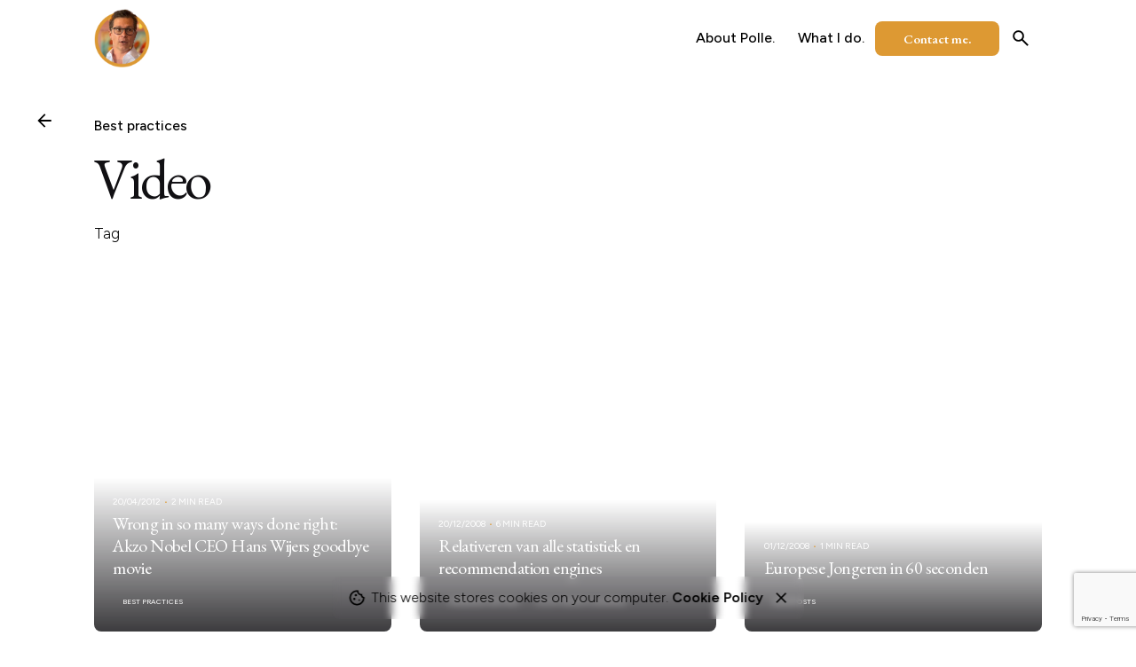

--- FILE ---
content_type: text/html; charset=UTF-8
request_url: https://www.polledemaagt.com/tag/video/
body_size: 15268
content:

<!DOCTYPE html>
<html lang="en-US">
<head>
	<meta charset="UTF-8">
	<meta name="viewport" content="width=device-width, initial-scale=1">

	<!-- Global site tag (gtag.js) - Google Analytics -->
<script async src="https://www.googletagmanager.com/gtag/js?id=G-H4Q3S7VS5R"></script>
<script>
    window.dataLayer = window.dataLayer || [];
function gtag(){dataLayer.push(arguments);}
gtag('js', new Date());

gtag('config', 'G-H4Q3S7VS5R');
</script>
<meta name='robots' content='index, follow, max-image-preview:large, max-snippet:-1, max-video-preview:-1' />

	<!-- This site is optimized with the Yoast SEO Premium plugin v26.7 (Yoast SEO v26.7) - https://yoast.com/wordpress/plugins/seo/ -->
	<title>Video Archives &#187; Polle de Maagt</title>
	<link rel="canonical" href="https://www.polledemaagt.com/tag/video/" />
	<link rel="next" href="https://www.polledemaagt.com/tag/video/page/2/" />
	<meta property="og:locale" content="en_US" />
	<meta property="og:type" content="article" />
	<meta property="og:title" content="Video Archives" />
	<meta property="og:url" content="https://www.polledemaagt.com/tag/video/" />
	<meta property="og:site_name" content="Polle de Maagt" />
	<script type="application/ld+json" class="yoast-schema-graph">{"@context":"https://schema.org","@graph":[{"@type":"CollectionPage","@id":"https://www.polledemaagt.com/tag/video/","url":"https://www.polledemaagt.com/tag/video/","name":"Video Archives &#187; Polle de Maagt","isPartOf":{"@id":"https://www.polledemaagt.com/#website"},"inLanguage":"en-US"},{"@type":"WebSite","@id":"https://www.polledemaagt.com/#website","url":"https://www.polledemaagt.com/","name":"Polle de Maagt","description":"Changing companies: create acts, not ads","potentialAction":[{"@type":"SearchAction","target":{"@type":"EntryPoint","urlTemplate":"https://www.polledemaagt.com/?s={search_term_string}"},"query-input":{"@type":"PropertyValueSpecification","valueRequired":true,"valueName":"search_term_string"}}],"inLanguage":"en-US"}]}</script>
	<!-- / Yoast SEO Premium plugin. -->


<link rel="alternate" type="application/rss+xml" title="Polle de Maagt &raquo; Feed" href="https://www.polledemaagt.com/feed/" />
<link rel="alternate" type="application/rss+xml" title="Polle de Maagt &raquo; Comments Feed" href="https://www.polledemaagt.com/comments/feed/" />
<link rel="alternate" type="application/rss+xml" title="Polle de Maagt &raquo; Video Tag Feed" href="https://www.polledemaagt.com/tag/video/feed/" />
<style id='wp-img-auto-sizes-contain-inline-css' type='text/css'>
img:is([sizes=auto i],[sizes^="auto," i]){contain-intrinsic-size:3000px 1500px}
/*# sourceURL=wp-img-auto-sizes-contain-inline-css */
</style>
<style id='wp-emoji-styles-inline-css' type='text/css'>

	img.wp-smiley, img.emoji {
		display: inline !important;
		border: none !important;
		box-shadow: none !important;
		height: 1em !important;
		width: 1em !important;
		margin: 0 0.07em !important;
		vertical-align: -0.1em !important;
		background: none !important;
		padding: 0 !important;
	}
/*# sourceURL=wp-emoji-styles-inline-css */
</style>
<link rel='stylesheet' id='wp-block-library-css' href='https://www.polledemaagt.com/wp-includes/css/dist/block-library/style.min.css?ver=6.9' type='text/css' media='all' />
<style id='wp-block-library-theme-inline-css' type='text/css'>
.wp-block-audio :where(figcaption){color:#555;font-size:13px;text-align:center}.is-dark-theme .wp-block-audio :where(figcaption){color:#ffffffa6}.wp-block-audio{margin:0 0 1em}.wp-block-code{border:1px solid #ccc;border-radius:4px;font-family:Menlo,Consolas,monaco,monospace;padding:.8em 1em}.wp-block-embed :where(figcaption){color:#555;font-size:13px;text-align:center}.is-dark-theme .wp-block-embed :where(figcaption){color:#ffffffa6}.wp-block-embed{margin:0 0 1em}.blocks-gallery-caption{color:#555;font-size:13px;text-align:center}.is-dark-theme .blocks-gallery-caption{color:#ffffffa6}:root :where(.wp-block-image figcaption){color:#555;font-size:13px;text-align:center}.is-dark-theme :root :where(.wp-block-image figcaption){color:#ffffffa6}.wp-block-image{margin:0 0 1em}.wp-block-pullquote{border-bottom:4px solid;border-top:4px solid;color:currentColor;margin-bottom:1.75em}.wp-block-pullquote :where(cite),.wp-block-pullquote :where(footer),.wp-block-pullquote__citation{color:currentColor;font-size:.8125em;font-style:normal;text-transform:uppercase}.wp-block-quote{border-left:.25em solid;margin:0 0 1.75em;padding-left:1em}.wp-block-quote cite,.wp-block-quote footer{color:currentColor;font-size:.8125em;font-style:normal;position:relative}.wp-block-quote:where(.has-text-align-right){border-left:none;border-right:.25em solid;padding-left:0;padding-right:1em}.wp-block-quote:where(.has-text-align-center){border:none;padding-left:0}.wp-block-quote.is-large,.wp-block-quote.is-style-large,.wp-block-quote:where(.is-style-plain){border:none}.wp-block-search .wp-block-search__label{font-weight:700}.wp-block-search__button{border:1px solid #ccc;padding:.375em .625em}:where(.wp-block-group.has-background){padding:1.25em 2.375em}.wp-block-separator.has-css-opacity{opacity:.4}.wp-block-separator{border:none;border-bottom:2px solid;margin-left:auto;margin-right:auto}.wp-block-separator.has-alpha-channel-opacity{opacity:1}.wp-block-separator:not(.is-style-wide):not(.is-style-dots){width:100px}.wp-block-separator.has-background:not(.is-style-dots){border-bottom:none;height:1px}.wp-block-separator.has-background:not(.is-style-wide):not(.is-style-dots){height:2px}.wp-block-table{margin:0 0 1em}.wp-block-table td,.wp-block-table th{word-break:normal}.wp-block-table :where(figcaption){color:#555;font-size:13px;text-align:center}.is-dark-theme .wp-block-table :where(figcaption){color:#ffffffa6}.wp-block-video :where(figcaption){color:#555;font-size:13px;text-align:center}.is-dark-theme .wp-block-video :where(figcaption){color:#ffffffa6}.wp-block-video{margin:0 0 1em}:root :where(.wp-block-template-part.has-background){margin-bottom:0;margin-top:0;padding:1.25em 2.375em}
/*# sourceURL=/wp-includes/css/dist/block-library/theme.min.css */
</style>
<style id='classic-theme-styles-inline-css' type='text/css'>
/*! This file is auto-generated */
.wp-block-button__link{color:#fff;background-color:#32373c;border-radius:9999px;box-shadow:none;text-decoration:none;padding:calc(.667em + 2px) calc(1.333em + 2px);font-size:1.125em}.wp-block-file__button{background:#32373c;color:#fff;text-decoration:none}
/*# sourceURL=/wp-includes/css/classic-themes.min.css */
</style>
<style id='global-styles-inline-css' type='text/css'>
:root{--wp--preset--aspect-ratio--square: 1;--wp--preset--aspect-ratio--4-3: 4/3;--wp--preset--aspect-ratio--3-4: 3/4;--wp--preset--aspect-ratio--3-2: 3/2;--wp--preset--aspect-ratio--2-3: 2/3;--wp--preset--aspect-ratio--16-9: 16/9;--wp--preset--aspect-ratio--9-16: 9/16;--wp--preset--color--black: #000000;--wp--preset--color--cyan-bluish-gray: #abb8c3;--wp--preset--color--white: #ffffff;--wp--preset--color--pale-pink: #f78da7;--wp--preset--color--vivid-red: #cf2e2e;--wp--preset--color--luminous-vivid-orange: #ff6900;--wp--preset--color--luminous-vivid-amber: #fcb900;--wp--preset--color--light-green-cyan: #7bdcb5;--wp--preset--color--vivid-green-cyan: #00d084;--wp--preset--color--pale-cyan-blue: #8ed1fc;--wp--preset--color--vivid-cyan-blue: #0693e3;--wp--preset--color--vivid-purple: #9b51e0;--wp--preset--color--brand-color: #dd9933;--wp--preset--color--beige-dark: #A1824F;--wp--preset--color--dark-strong: #24262B;--wp--preset--color--dark-light: #32353C;--wp--preset--color--grey-strong: #838998;--wp--preset--gradient--vivid-cyan-blue-to-vivid-purple: linear-gradient(135deg,rgb(6,147,227) 0%,rgb(155,81,224) 100%);--wp--preset--gradient--light-green-cyan-to-vivid-green-cyan: linear-gradient(135deg,rgb(122,220,180) 0%,rgb(0,208,130) 100%);--wp--preset--gradient--luminous-vivid-amber-to-luminous-vivid-orange: linear-gradient(135deg,rgb(252,185,0) 0%,rgb(255,105,0) 100%);--wp--preset--gradient--luminous-vivid-orange-to-vivid-red: linear-gradient(135deg,rgb(255,105,0) 0%,rgb(207,46,46) 100%);--wp--preset--gradient--very-light-gray-to-cyan-bluish-gray: linear-gradient(135deg,rgb(238,238,238) 0%,rgb(169,184,195) 100%);--wp--preset--gradient--cool-to-warm-spectrum: linear-gradient(135deg,rgb(74,234,220) 0%,rgb(151,120,209) 20%,rgb(207,42,186) 40%,rgb(238,44,130) 60%,rgb(251,105,98) 80%,rgb(254,248,76) 100%);--wp--preset--gradient--blush-light-purple: linear-gradient(135deg,rgb(255,206,236) 0%,rgb(152,150,240) 100%);--wp--preset--gradient--blush-bordeaux: linear-gradient(135deg,rgb(254,205,165) 0%,rgb(254,45,45) 50%,rgb(107,0,62) 100%);--wp--preset--gradient--luminous-dusk: linear-gradient(135deg,rgb(255,203,112) 0%,rgb(199,81,192) 50%,rgb(65,88,208) 100%);--wp--preset--gradient--pale-ocean: linear-gradient(135deg,rgb(255,245,203) 0%,rgb(182,227,212) 50%,rgb(51,167,181) 100%);--wp--preset--gradient--electric-grass: linear-gradient(135deg,rgb(202,248,128) 0%,rgb(113,206,126) 100%);--wp--preset--gradient--midnight: linear-gradient(135deg,rgb(2,3,129) 0%,rgb(40,116,252) 100%);--wp--preset--font-size--small: 14px;--wp--preset--font-size--medium: 20px;--wp--preset--font-size--large: 17px;--wp--preset--font-size--x-large: 42px;--wp--preset--font-size--extra-small: 13px;--wp--preset--font-size--normal: 15px;--wp--preset--font-size--larger: 20px;--wp--preset--spacing--20: 0.44rem;--wp--preset--spacing--30: 0.67rem;--wp--preset--spacing--40: 1rem;--wp--preset--spacing--50: 1.5rem;--wp--preset--spacing--60: 2.25rem;--wp--preset--spacing--70: 3.38rem;--wp--preset--spacing--80: 5.06rem;--wp--preset--shadow--natural: 6px 6px 9px rgba(0, 0, 0, 0.2);--wp--preset--shadow--deep: 12px 12px 50px rgba(0, 0, 0, 0.4);--wp--preset--shadow--sharp: 6px 6px 0px rgba(0, 0, 0, 0.2);--wp--preset--shadow--outlined: 6px 6px 0px -3px rgb(255, 255, 255), 6px 6px rgb(0, 0, 0);--wp--preset--shadow--crisp: 6px 6px 0px rgb(0, 0, 0);}:where(.is-layout-flex){gap: 0.5em;}:where(.is-layout-grid){gap: 0.5em;}body .is-layout-flex{display: flex;}.is-layout-flex{flex-wrap: wrap;align-items: center;}.is-layout-flex > :is(*, div){margin: 0;}body .is-layout-grid{display: grid;}.is-layout-grid > :is(*, div){margin: 0;}:where(.wp-block-columns.is-layout-flex){gap: 2em;}:where(.wp-block-columns.is-layout-grid){gap: 2em;}:where(.wp-block-post-template.is-layout-flex){gap: 1.25em;}:where(.wp-block-post-template.is-layout-grid){gap: 1.25em;}.has-black-color{color: var(--wp--preset--color--black) !important;}.has-cyan-bluish-gray-color{color: var(--wp--preset--color--cyan-bluish-gray) !important;}.has-white-color{color: var(--wp--preset--color--white) !important;}.has-pale-pink-color{color: var(--wp--preset--color--pale-pink) !important;}.has-vivid-red-color{color: var(--wp--preset--color--vivid-red) !important;}.has-luminous-vivid-orange-color{color: var(--wp--preset--color--luminous-vivid-orange) !important;}.has-luminous-vivid-amber-color{color: var(--wp--preset--color--luminous-vivid-amber) !important;}.has-light-green-cyan-color{color: var(--wp--preset--color--light-green-cyan) !important;}.has-vivid-green-cyan-color{color: var(--wp--preset--color--vivid-green-cyan) !important;}.has-pale-cyan-blue-color{color: var(--wp--preset--color--pale-cyan-blue) !important;}.has-vivid-cyan-blue-color{color: var(--wp--preset--color--vivid-cyan-blue) !important;}.has-vivid-purple-color{color: var(--wp--preset--color--vivid-purple) !important;}.has-black-background-color{background-color: var(--wp--preset--color--black) !important;}.has-cyan-bluish-gray-background-color{background-color: var(--wp--preset--color--cyan-bluish-gray) !important;}.has-white-background-color{background-color: var(--wp--preset--color--white) !important;}.has-pale-pink-background-color{background-color: var(--wp--preset--color--pale-pink) !important;}.has-vivid-red-background-color{background-color: var(--wp--preset--color--vivid-red) !important;}.has-luminous-vivid-orange-background-color{background-color: var(--wp--preset--color--luminous-vivid-orange) !important;}.has-luminous-vivid-amber-background-color{background-color: var(--wp--preset--color--luminous-vivid-amber) !important;}.has-light-green-cyan-background-color{background-color: var(--wp--preset--color--light-green-cyan) !important;}.has-vivid-green-cyan-background-color{background-color: var(--wp--preset--color--vivid-green-cyan) !important;}.has-pale-cyan-blue-background-color{background-color: var(--wp--preset--color--pale-cyan-blue) !important;}.has-vivid-cyan-blue-background-color{background-color: var(--wp--preset--color--vivid-cyan-blue) !important;}.has-vivid-purple-background-color{background-color: var(--wp--preset--color--vivid-purple) !important;}.has-black-border-color{border-color: var(--wp--preset--color--black) !important;}.has-cyan-bluish-gray-border-color{border-color: var(--wp--preset--color--cyan-bluish-gray) !important;}.has-white-border-color{border-color: var(--wp--preset--color--white) !important;}.has-pale-pink-border-color{border-color: var(--wp--preset--color--pale-pink) !important;}.has-vivid-red-border-color{border-color: var(--wp--preset--color--vivid-red) !important;}.has-luminous-vivid-orange-border-color{border-color: var(--wp--preset--color--luminous-vivid-orange) !important;}.has-luminous-vivid-amber-border-color{border-color: var(--wp--preset--color--luminous-vivid-amber) !important;}.has-light-green-cyan-border-color{border-color: var(--wp--preset--color--light-green-cyan) !important;}.has-vivid-green-cyan-border-color{border-color: var(--wp--preset--color--vivid-green-cyan) !important;}.has-pale-cyan-blue-border-color{border-color: var(--wp--preset--color--pale-cyan-blue) !important;}.has-vivid-cyan-blue-border-color{border-color: var(--wp--preset--color--vivid-cyan-blue) !important;}.has-vivid-purple-border-color{border-color: var(--wp--preset--color--vivid-purple) !important;}.has-vivid-cyan-blue-to-vivid-purple-gradient-background{background: var(--wp--preset--gradient--vivid-cyan-blue-to-vivid-purple) !important;}.has-light-green-cyan-to-vivid-green-cyan-gradient-background{background: var(--wp--preset--gradient--light-green-cyan-to-vivid-green-cyan) !important;}.has-luminous-vivid-amber-to-luminous-vivid-orange-gradient-background{background: var(--wp--preset--gradient--luminous-vivid-amber-to-luminous-vivid-orange) !important;}.has-luminous-vivid-orange-to-vivid-red-gradient-background{background: var(--wp--preset--gradient--luminous-vivid-orange-to-vivid-red) !important;}.has-very-light-gray-to-cyan-bluish-gray-gradient-background{background: var(--wp--preset--gradient--very-light-gray-to-cyan-bluish-gray) !important;}.has-cool-to-warm-spectrum-gradient-background{background: var(--wp--preset--gradient--cool-to-warm-spectrum) !important;}.has-blush-light-purple-gradient-background{background: var(--wp--preset--gradient--blush-light-purple) !important;}.has-blush-bordeaux-gradient-background{background: var(--wp--preset--gradient--blush-bordeaux) !important;}.has-luminous-dusk-gradient-background{background: var(--wp--preset--gradient--luminous-dusk) !important;}.has-pale-ocean-gradient-background{background: var(--wp--preset--gradient--pale-ocean) !important;}.has-electric-grass-gradient-background{background: var(--wp--preset--gradient--electric-grass) !important;}.has-midnight-gradient-background{background: var(--wp--preset--gradient--midnight) !important;}.has-small-font-size{font-size: var(--wp--preset--font-size--small) !important;}.has-medium-font-size{font-size: var(--wp--preset--font-size--medium) !important;}.has-large-font-size{font-size: var(--wp--preset--font-size--large) !important;}.has-x-large-font-size{font-size: var(--wp--preset--font-size--x-large) !important;}
:where(.wp-block-post-template.is-layout-flex){gap: 1.25em;}:where(.wp-block-post-template.is-layout-grid){gap: 1.25em;}
:where(.wp-block-term-template.is-layout-flex){gap: 1.25em;}:where(.wp-block-term-template.is-layout-grid){gap: 1.25em;}
:where(.wp-block-columns.is-layout-flex){gap: 2em;}:where(.wp-block-columns.is-layout-grid){gap: 2em;}
:root :where(.wp-block-pullquote){font-size: 1.5em;line-height: 1.6;}
/*# sourceURL=global-styles-inline-css */
</style>
<link rel='stylesheet' id='ohio-style-css' href='https://www.polledemaagt.com/wp-content/themes/ohio/style.css?ver=3.6.2' type='text/css' media='all' />
<style id='ohio-style-inline-css' type='text/css'>
 :root{--clb-color-primary:#dd9933;--clb-color-link-hover:#a88526;--clb-text-field-border-radius:8px;--clb-color-fill-dark-mode:#f0eee9;--clb-infinit-scrolling-transition-duration:0.6s;--clb-text-font-family:'Figtree', sans-serif;--clb-text-font-weight:200;--clb-text-light-mode-font-family:'Figtree', sans-serif;--clb-text-light-mode-font-weight:200;--clb-title-font-family:'EB Garamond', sans-serif;}.heading .title .highlighted-text{background-image: linear-gradient(rgba(221,153,51,0.5), rgba(221,153,51,0.5));}.page-content a:not(.-unlink):not(.tag),.comment-form a:not(.-unlink):not(.tag),.comment-content a:not(.-unlink):not(.tag),.project-content a:not(.-unlink):not(.tag),.woocommerce-product-details__short-description a:not(.-unlink):not(.tag),.wpb-content-wrapper a:not(.-unlink):not(.tag),.elementor a:not(.-unlink):not(.tag){--clb-color-link:#dd9933;}.blog-item.-layout6:not(.-contained),.blog-item.-layout7:not(.-contained){border-color:rgba(96,96,107,0.65);}/*Temp*/.subscribe-form br:first-of-type {display: none;}b, strong {font-weight:800;}a.button {font-weight:600;padding-left:30px !important;padding-right:30px !important;padding-top:6px !important;padding-bottom:6px !important;}/* comment font-family: 'Figtree', sans-serif; */.site-footer{background-color:#101014;}.site-footer .widget-title{font-size:1.5em;font-weight:100;color:#ffffff;}.site-footer h6,.site-footer .widgets,.site-footer .scroll-top,.site-footer .color-switcher-item.dark,.site-footer .button,.site-footer input,.site-footer-copyright{color:rgba(255,255,255,0.7);}.site-footer a:not(.-unlink){color:#ffffff;}.header.-sticky:not(.header-8){background-color:rgba(0,0,0,0.01);}.menu-optional .button-group .button{--clb-color-white:#ffffff;}.menu-optional .button-group .button:not(.page-link):not(.-dm-ignore){--clb-color-button:#dd9933;}@media screen and (max-width: 768px) { .header,.slide-in-overlay{opacity: 0;}}.popup-subscribe .thumbnail{background-color:;background-image:url('https://www.polledemaagt.com/wp-content/uploads/jDFdP23o-oh__img8.jpeg');background-size:cover;background-position:left top;background-repeat:repeat;}.offer-banner{font-size:0.88em;font-weight:600;}.page-headline::after{background-color:;}.project:not(.-layout8) .-with-slider .overlay{background-color:1;}.project .video-button:not(.-outlined) .icon-button{background-color:1;}h1{font-weight:100;}h2{font-weight:100;}h3{font-weight:100;}h4{font-weight:100;}h5{font-family:'Figtree', sans-serif;}h6{font-family:'Figtree', sans-serif;}.blog-item .date{font-size:0.7em;font-weight:400;text-transform:uppercase;}.blog-item .post-meta-estimate{font-size:0.7em;font-weight:400;text-transform:uppercase;}.blog-item .category-holder .tag{font-size:0.5em;font-weight:400;text-transform:uppercase;} @media screen and (min-width:1181px){} @media screen and (min-width:769px) and (max-width:1180px){} @media screen and (max-width:768px){}
/*# sourceURL=ohio-style-inline-css */
</style>
<link rel='stylesheet' id='icon-pack-fontawesome-css' href='https://www.polledemaagt.com/wp-content/themes/ohio/assets/fonts/fa/css/all.css?ver=6.9' type='text/css' media='all' />
<script type="text/javascript" src="https://www.polledemaagt.com/wp-includes/js/jquery/jquery.min.js?ver=3.7.1" id="jquery-core-js"></script>
<script type="text/javascript" src="https://www.polledemaagt.com/wp-includes/js/jquery/jquery-migrate.min.js?ver=3.4.1" id="jquery-migrate-js"></script>
<link rel="EditURI" type="application/rsd+xml" title="RSD" href="https://www.polledemaagt.com/xmlrpc.php?rsd" />
<meta name="generator" content="WordPress 6.9" />
<meta name="generator" content="Elementor 3.34.2; features: e_font_icon_svg, additional_custom_breakpoints; settings: css_print_method-external, google_font-enabled, font_display-swap">
			<style>
				.e-con.e-parent:nth-of-type(n+4):not(.e-lazyloaded):not(.e-no-lazyload),
				.e-con.e-parent:nth-of-type(n+4):not(.e-lazyloaded):not(.e-no-lazyload) * {
					background-image: none !important;
				}
				@media screen and (max-height: 1024px) {
					.e-con.e-parent:nth-of-type(n+3):not(.e-lazyloaded):not(.e-no-lazyload),
					.e-con.e-parent:nth-of-type(n+3):not(.e-lazyloaded):not(.e-no-lazyload) * {
						background-image: none !important;
					}
				}
				@media screen and (max-height: 640px) {
					.e-con.e-parent:nth-of-type(n+2):not(.e-lazyloaded):not(.e-no-lazyload),
					.e-con.e-parent:nth-of-type(n+2):not(.e-lazyloaded):not(.e-no-lazyload) * {
						background-image: none !important;
					}
				}
			</style>
			<link rel="icon" href="https://www.polledemaagt.com/wp-content/uploads/cropped-polledemaagt-32x32.png" sizes="32x32" />
<link rel="icon" href="https://www.polledemaagt.com/wp-content/uploads/cropped-polledemaagt-192x192.png" sizes="192x192" />
<link rel="apple-touch-icon" href="https://www.polledemaagt.com/wp-content/uploads/cropped-polledemaagt-180x180.png" />
<meta name="msapplication-TileImage" content="https://www.polledemaagt.com/wp-content/uploads/cropped-polledemaagt-270x270.png" />
</head>
<body class="archive tag tag-video tag-2726 wp-embed-responsive wp-theme-ohio hfeed ohio-theme-3.6.2 with-header-1 with-widget-divider with-left-mobile-hamburger with-post-type_1 with-headline with-sticky-header with-mobile-switcher links-underline icon-buttons-animation ohio-anchor-onepage global-page-animation elementor-default elementor-kit-277474">
			<div id="page" class="site">

		
    <ul class="elements-bar left -unlist dynamic-typo">

                    <li>
</li>
                    <li>
</li>
        
    </ul>

    <ul class="elements-bar right -unlist dynamic-typo">

                    <li>
</li>
                
    </ul>
		

		<a class="skip-link screen-reader-text" href="#main">Skip to content</a>

		
		
		    			

			
<header id="masthead" class="header header-1 extended-menu" data-header-fixed=true data-fixed-initial-offset=150>
	<div class="header-wrap page-container">
		<div class="header-wrap-inner">
			<div class="left-part">

				
									<div class="mobile-hamburger -left">
						
<button class="hamburger-button" data-js="hamburger" aria-label="Hamburger">
    <div class="hamburger icon-button" tabindex="0">
        <i class="icon"></i>
    </div>
    </button>					</div>
				
				
<div class="branding">
	<a class="branding-title titles-typo -undash -unlink" href="https://www.polledemaagt.com/" rel="home">
		<div class="logo">

			
				<img src="https://www.polledemaagt.com/wp-content/uploads/polledemaagt-icon.001-removebg.png" class=""  alt="Polle de Maagt">
				
				
					</div>

		
		<div class="logo-sticky">

							
				<img src="https://www.polledemaagt.com/wp-content/uploads/polledemaagt-icon.001-removebg.png" class=""  alt="Polle de Maagt">

				
			
		</div>

		
		<div class="logo-dynamic">
			<span class="dark hidden">
				
					<img src="https://www.polledemaagt.com/wp-content/uploads/polledemaagt-icon.001-removebg.png"  alt="Polle de Maagt">

							</span>
			<span class="light hidden">
				
					Polle de Maagt
							</span>
		</div>
	</a>
</div>
	
			</div>
	        <div class="right-part">
	        	
	            
<nav id="site-navigation" class="nav with-highlighted-menu hide-mobile-menu-images hide-mobile-menu-descriptions" data-mobile-menu-second-click-link="">

    <div class="slide-in-overlay menu-slide-in-overlay">
        <div class="overlay"></div>
        <div class="close-bar">
            <button class="icon-button -overlay-button" data-js="close-popup" aria-label="Close">
                <i class="icon">
    <svg class="default" width="14" height="14" viewBox="0 0 14 14" fill="none" xmlns="http://www.w3.org/2000/svg">
        <path d="M14 1.41L12.59 0L7 5.59L1.41 0L0 1.41L5.59 7L0 12.59L1.41 14L7 8.41L12.59 14L14 12.59L8.41 7L14 1.41Z"></path>
    </svg>
</i>
            </button>

            
    <button class="icon-button search-global" data-js="open-search" aria-label="Search">
	    <i class="icon">
	    	<svg class="default" xmlns="http://www.w3.org/2000/svg" height="24" viewBox="0 -960 960 960" width="24"><path d="m779-128.5-247.979-248Q501.5-352.5 463-339.25T381.658-326q-106.132 0-179.645-73.454t-73.513-179.5Q128.5-685 201.954-758.5q73.454-73.5 179.5-73.5T561-758.487q73.5 73.513 73.5 179.645 0 42.842-13.5 81.592T584-429l248 247.5-53 53ZM381.5-401q74.5 0 126.25-51.75T559.5-579q0-74.5-51.75-126.25T381.5-757q-74.5 0-126.25 51.75T203.5-579q0 74.5 51.75 126.25T381.5-401Z"/></svg>
	    </i>
	</button>

        </div>
        <div class="holder">
            <div id="mega-menu-wrap" class="nav-container">

                <ul id="menu-primary" class="menu"><li id="nav-menu-item-278663-6970f41e44c18" class="mega-menu-item nav-item menu-item-depth-0 "><a href="https://www.polledemaagt.com/about/" class="menu-link -undash -unlink main-menu-link item-title"><span>About Polle.</span></a></li>
<li id="nav-menu-item-278206-6970f41e44c39" class="mega-menu-item nav-item menu-item-depth-0 "><a href="https://www.polledemaagt.com/what-i-do/" class="menu-link -undash -unlink main-menu-link item-title"><span>What I do.</span></a></li>
</ul>


            </div>
            <div class="copyright">

                <p>© 2006-2026 <a href="http://www.polledemaagt.com">Polle de Maagt</a>. </p><p><a href="https://www.polledemaagt.com/cookie-policy/">Cookie Policy</a> | <a href="https://www.polledemaagt.com/privacy-policy/">Privacy Policy</a></p>
            </div>

            
        </div>

        

    </div>
</nav>
	            

	<ul class="menu-optional -unlist">

		
		
			<li class="button-group">
				

			<a href="https://www.polledemaagt.com/contact-me/" class="button -small btn-optional" target="">
			Contact me.		</a>
	
	
			</li>

		
		
			<li class="icon-button-holder vc_hidden-xs">
				
    <button class="icon-button search-global" data-js="open-search" aria-label="Search">
	    <i class="icon">
	    	<svg class="default" xmlns="http://www.w3.org/2000/svg" height="24" viewBox="0 -960 960 960" width="24"><path d="m779-128.5-247.979-248Q501.5-352.5 463-339.25T381.658-326q-106.132 0-179.645-73.454t-73.513-179.5Q128.5-685 201.954-758.5q73.454-73.5 179.5-73.5T561-758.487q73.5 73.513 73.5 179.645 0 42.842-13.5 81.592T584-429l248 247.5-53 53ZM381.5-401q74.5 0 126.25-51.75T559.5-579q0-74.5-51.75-126.25T381.5-757q-74.5 0-126.25 51.75T203.5-579q0 74.5 51.75 126.25T381.5-401Z"/></svg>
	    </i>
	</button>
			</li>

		
		
	</ul>


				
				
	        </div>
    	</div>
	</div>
</header>


		
		
		<div id="content" class="site-content" data-mobile-menu-resolution="768">

			
    
<div class="page-headline without-cap headline-with-parallax subheader_excluded -left">

	
	    
<a href="" class="back-link dynamic-typo -unlink vc_hidden-md vc_hidden-sm vc_hidden-xs">
	<button class="icon-button" aria-controls="site-navigation" aria-label="Back">
	    <i class="icon">
			<svg class="default" xmlns="http://www.w3.org/2000/svg" height="24" viewBox="0 -960 960 960" width="24"><path d="M314-442.5 533.5-223 480-170 170-480l310-310 53.5 53L314-517.5h476v75H314Z"/></svg>
	    </i>
	</button>
    <span class="caption">
        Back    </span>
</a>
	
			<div class="parallax" data-parallax-bg="vertical" data-parallax-speed=".5">
			<div class="parallax-bg bg-image"></div>
			<div class="parallax-content"></div>
		</div>
	
	<div class="holder">
		<div class="page-container">
			<div class="animated-holder">
				<div class="headline-meta">
					<div class="category-holder no-divider"><a class="category -unlink"  href="https://www.polledemaagt.com/bestpractices/" rel="category tag"> Best practices</a></div>
					
									</div>

				<h1 class="title">Video</h1>

									<div class="post-meta-holder">
						Tag					</div>
				
			</div>
		</div>
	</div>
</div>

    
    <div class="page-container bottom-offset top-offset">

        
        <div id="primary" class="page-content content-area">
            <main id="main" class="site-main">
                <div class="vc_row archive-holder ohio-masonry" data-lazy-container="posts">

                    <div class="vc_col-lg-4 vc_col-md-6 vc_col-xs-12 grid-item masonry-block"  data-aos="fade-up" data-lazy-item="" data-lazy-scope="posts">
<div class="blog-item card -layout2 -metro -no-media -img-scale"  data-aos-once=&quot;true&quot; data-aos=&quot;fade-up&quot; >
	<figure class="image-holder">
		<a class="-unlink" href="https://www.polledemaagt.com/2012/04/20/wrong-in-so-many-ways-done-right-akzo-nobel-ceo-hans-wijers-goodbye-movie/" data-cursor-class="cursor-link" aria-label="Wrong in so many ways done right: Akzo Nobel CEO Hans Wijers goodbye movie">

			
			<div class="overlay"></div>
		</a>
		<div class="overlay-details -top -fade-down">
					</div>
		<div class="overlay-details card-details -left">
							<div class="headline-meta -small-t">
											<div class="date">20/04/2012</div>
																<span class="post-meta-estimate">2 min read						</span>
									</div>
						<div class="heading title">
				<h4 class="title">
										<a class="-unlink -undash" href="https://www.polledemaagt.com/2012/04/20/wrong-in-so-many-ways-done-right-akzo-nobel-ceo-hans-wijers-goodbye-movie/">
						Wrong in so many ways done right: Akzo Nobel CEO Hans Wijers goodbye movie					</a>
				</h4>
			</div>
										<div class="category-holder -with-tag">
					
											<a class="tag" rel="tag" href="https://www.polledemaagt.com/bestpractices/">Best practices</a>
									</div>
								</div>
	</figure>
</div>
</div><div class="vc_col-lg-4 vc_col-md-6 vc_col-xs-12 grid-item masonry-block"  data-aos="fade-up" data-lazy-item="" data-lazy-scope="posts">
<div class="blog-item card -layout2 -metro -no-media -img-scale"  data-aos-once=&quot;true&quot; data-aos=&quot;fade-up&quot; >
	<figure class="image-holder">
		<a class="-unlink" href="https://www.polledemaagt.com/2008/12/20/relativeren-van-alle-statistiek-en-recommendation-engines/" data-cursor-class="cursor-link" aria-label="Relativeren van alle statistiek en recommendation engines">

			
			<div class="overlay"></div>
		</a>
		<div class="overlay-details -top -fade-down">
					</div>
		<div class="overlay-details card-details -left">
							<div class="headline-meta -small-t">
											<div class="date">20/12/2008</div>
																<span class="post-meta-estimate">6 min read						</span>
									</div>
						<div class="heading title">
				<h4 class="title">
										<a class="-unlink -undash" href="https://www.polledemaagt.com/2008/12/20/relativeren-van-alle-statistiek-en-recommendation-engines/">
						Relativeren van alle statistiek en recommendation engines					</a>
				</h4>
			</div>
										<div class="category-holder -with-tag">
					
											<a class="tag" rel="tag" href="https://www.polledemaagt.com/personalisation/">Personalisation</a>
											<a class="tag" rel="tag" href="https://www.polledemaagt.com/what-i-think-written-down/stuff-worth-sharing/">Stuff worth sharing</a>
									</div>
								</div>
	</figure>
</div>
</div><div class="vc_col-lg-4 vc_col-md-6 vc_col-xs-12 grid-item masonry-block"  data-aos="fade-up" data-lazy-item="" data-lazy-scope="posts">
<div class="blog-item card -layout2 -metro -no-media -img-scale"  data-aos-once=&quot;true&quot; data-aos=&quot;fade-up&quot; >
	<figure class="image-holder">
		<a class="-unlink" href="https://www.polledemaagt.com/2008/12/01/europese-jongeren-in-60-seconden/" data-cursor-class="cursor-link" aria-label="Europese Jongeren in 60 seconden">

			
			<div class="overlay"></div>
		</a>
		<div class="overlay-details -top -fade-down">
					</div>
		<div class="overlay-details card-details -left">
							<div class="headline-meta -small-t">
											<div class="date">01/12/2008</div>
																<span class="post-meta-estimate">1 min read						</span>
									</div>
						<div class="heading title">
				<h4 class="title">
										<a class="-unlink -undash" href="https://www.polledemaagt.com/2008/12/01/europese-jongeren-in-60-seconden/">
						Europese Jongeren in 60 seconden					</a>
				</h4>
			</div>
										<div class="category-holder -with-tag">
					
											<a class="tag" rel="tag" href="https://www.polledemaagt.com/blogposts/">Blogposts</a>
									</div>
								</div>
	</figure>
</div>
</div><div class="vc_col-lg-4 vc_col-md-6 vc_col-xs-12 grid-item masonry-block"  data-aos="fade-up" data-lazy-item="" data-lazy-scope="posts">
<div class="blog-item card -layout2 -metro -no-media -img-scale"  data-aos-once=&quot;true&quot; data-aos=&quot;fade-up&quot; >
	<figure class="image-holder">
		<a class="-unlink" href="https://www.polledemaagt.com/2008/12/01/adobe-max-dag-1-client-en-cloud-social-en-device-onafhankelijk/" data-cursor-class="cursor-link" aria-label="Adobe MAX dag 1: client en cloud, social en device onafhankelijk">

			
			<div class="overlay"></div>
		</a>
		<div class="overlay-details -top -fade-down">
					</div>
		<div class="overlay-details card-details -left">
							<div class="headline-meta -small-t">
											<div class="date">01/12/2008</div>
																<span class="post-meta-estimate">8 min read						</span>
									</div>
						<div class="heading title">
				<h4 class="title">
										<a class="-unlink -undash" href="https://www.polledemaagt.com/2008/12/01/adobe-max-dag-1-client-en-cloud-social-en-device-onafhankelijk/">
						Adobe MAX dag 1: client en cloud, social en device onafhankelijk					</a>
				</h4>
			</div>
										<div class="category-holder -with-tag">
					
											<a class="tag" rel="tag" href="https://www.polledemaagt.com/blogposts/">Blogposts</a>
									</div>
								</div>
	</figure>
</div>
</div><div class="vc_col-lg-4 vc_col-md-6 vc_col-xs-12 grid-item masonry-block"  data-aos="fade-up" data-lazy-item="" data-lazy-scope="posts">
<div class="blog-item card -layout2 -metro -no-media -img-scale"  data-aos-once=&quot;true&quot; data-aos=&quot;fade-up&quot; >
	<figure class="image-holder">
		<a class="-unlink" href="https://www.polledemaagt.com/2008/07/01/inspiratie-linkedin-in-plain-english/" data-cursor-class="cursor-link" aria-label="Inspiratie: LinkedIn in Plain English">

			
			<div class="overlay"></div>
		</a>
		<div class="overlay-details -top -fade-down">
					</div>
		<div class="overlay-details card-details -left">
							<div class="headline-meta -small-t">
											<div class="date">01/07/2008</div>
																<span class="post-meta-estimate">1 min read						</span>
									</div>
						<div class="heading title">
				<h4 class="title">
										<a class="-unlink -undash" href="https://www.polledemaagt.com/2008/07/01/inspiratie-linkedin-in-plain-english/">
						Inspiratie: LinkedIn in Plain English					</a>
				</h4>
			</div>
										<div class="category-holder -with-tag">
					
											<a class="tag" rel="tag" href="https://www.polledemaagt.com/blogposts/favorites/">Favorites</a>
									</div>
								</div>
	</figure>
</div>
</div><div class="vc_col-lg-4 vc_col-md-6 vc_col-xs-12 grid-item masonry-block"  data-aos="fade-up" data-lazy-item="" data-lazy-scope="posts">
<div class="blog-item card -layout2 -metro -no-media -img-scale"  data-aos-once=&quot;true&quot; data-aos=&quot;fade-up&quot; >
	<figure class="image-holder">
		<a class="-unlink" href="https://www.polledemaagt.com/2008/05/06/glazen-bol-kijken-voor-filmstudios/" data-cursor-class="cursor-link" aria-label="Glazen bol kijken voor filmstudios">

			
			<div class="overlay"></div>
		</a>
		<div class="overlay-details -top -fade-down">
					</div>
		<div class="overlay-details card-details -left">
							<div class="headline-meta -small-t">
											<div class="date">06/05/2008</div>
																<span class="post-meta-estimate">2 min read						</span>
									</div>
						<div class="heading title">
				<h4 class="title">
										<a class="-unlink -undash" href="https://www.polledemaagt.com/2008/05/06/glazen-bol-kijken-voor-filmstudios/">
						Glazen bol kijken voor filmstudios					</a>
				</h4>
			</div>
										<div class="category-holder -with-tag">
					
											<a class="tag" rel="tag" href="https://www.polledemaagt.com/blogposts/">Blogposts</a>
									</div>
								</div>
	</figure>
</div>
</div><div class="vc_col-lg-4 vc_col-md-6 vc_col-xs-12 grid-item masonry-block"  data-aos="fade-up" data-lazy-item="" data-lazy-scope="posts">
<div class="blog-item card -layout2 -metro -no-media -img-scale"  data-aos-once=&quot;true&quot; data-aos=&quot;fade-up&quot; >
	<figure class="image-holder">
		<a class="-unlink" href="https://www.polledemaagt.com/2008/05/05/inspiratie-social-networking-wars/" data-cursor-class="cursor-link" aria-label="Inspiratie: Social Networking Wars">

			
			<div class="overlay"></div>
		</a>
		<div class="overlay-details -top -fade-down">
					</div>
		<div class="overlay-details card-details -left">
							<div class="headline-meta -small-t">
											<div class="date">05/05/2008</div>
																<span class="post-meta-estimate">1 min read						</span>
									</div>
						<div class="heading title">
				<h4 class="title">
										<a class="-unlink -undash" href="https://www.polledemaagt.com/2008/05/05/inspiratie-social-networking-wars/">
						Inspiratie: Social Networking Wars					</a>
				</h4>
			</div>
										<div class="category-holder -with-tag">
					
											<a class="tag" rel="tag" href="https://www.polledemaagt.com/blogposts/favorites/">Favorites</a>
									</div>
								</div>
	</figure>
</div>
</div><div class="vc_col-lg-4 vc_col-md-6 vc_col-xs-12 grid-item masonry-block"  data-aos="fade-up" data-lazy-item="" data-lazy-scope="posts">
<div class="blog-item card -layout2 -metro -no-media -img-scale"  data-aos-once=&quot;true&quot; data-aos=&quot;fade-up&quot; >
	<figure class="image-holder">
		<a class="-unlink" href="https://www.polledemaagt.com/2008/04/30/inspiratie-facebook-in-reality/" data-cursor-class="cursor-link" aria-label="Inspiratie: FaceBook In Reality">

			
			<div class="overlay"></div>
		</a>
		<div class="overlay-details -top -fade-down">
					</div>
		<div class="overlay-details card-details -left">
							<div class="headline-meta -small-t">
											<div class="date">30/04/2008</div>
																<span class="post-meta-estimate">1 min read						</span>
									</div>
						<div class="heading title">
				<h4 class="title">
										<a class="-unlink -undash" href="https://www.polledemaagt.com/2008/04/30/inspiratie-facebook-in-reality/">
						Inspiratie: FaceBook In Reality					</a>
				</h4>
			</div>
										<div class="category-holder -with-tag">
					
											<a class="tag" rel="tag" href="https://www.polledemaagt.com/blogposts/favorites/">Favorites</a>
									</div>
								</div>
	</figure>
</div>
</div><div class="vc_col-lg-4 vc_col-md-6 vc_col-xs-12 grid-item masonry-block"  data-aos="fade-up" data-lazy-item="" data-lazy-scope="posts">
<div class="blog-item card -layout2 -metro -img-scale"  data-aos-once=&quot;true&quot; data-aos=&quot;fade-up&quot; >
	<figure class="image-holder">
		<a class="-unlink" href="https://www.polledemaagt.com/2008/03/30/dont-know-dik-but-i-digg-it/" data-cursor-class="cursor-link" aria-label="Don&#039;t know Dik, but I digg it!">

							<img class="blog-archive-image" src="https://www.polledemaagt.com/wp-content/uploads/Dik-1024x466.png" srcset="https://www.polledemaagt.com/wp-content/uploads/Dik-1024x466.png 1024w, https://www.polledemaagt.com/wp-content/uploads/Dik-300x136.png 300w, https://www.polledemaagt.com/wp-content/uploads/Dik-768x349.png 768w, https://www.polledemaagt.com/wp-content/uploads/Dik-1536x699.png 1536w, https://www.polledemaagt.com/wp-content/uploads/Dik.png 1550w" sizes="(max-width: 640px) 100vw, 640px" alt="Dik" >
			
			<div class="overlay"></div>
		</a>
		<div class="overlay-details -top -fade-down">
					</div>
		<div class="overlay-details card-details -left">
							<div class="headline-meta -small-t">
											<div class="date">30/03/2008</div>
																<span class="post-meta-estimate">4 min read						</span>
									</div>
						<div class="heading title">
				<h4 class="title">
										<a class="-unlink -undash" href="https://www.polledemaagt.com/2008/03/30/dont-know-dik-but-i-digg-it/">
						Don&#039;t know Dik, but I digg it!					</a>
				</h4>
			</div>
										<div class="category-holder -with-tag">
					
											<a class="tag" rel="tag" href="https://www.polledemaagt.com/blogposts/">Blogposts</a>
									</div>
								</div>
	</figure>
</div>
</div><div class="vc_col-lg-4 vc_col-md-6 vc_col-xs-12 grid-item masonry-block"  data-aos="fade-up" data-lazy-item="" data-lazy-scope="posts">
<div class="blog-item card -layout2 -metro -no-media -img-scale"  data-aos-once=&quot;true&quot; data-aos=&quot;fade-up&quot; >
	<figure class="image-holder">
		<a class="-unlink" href="https://www.polledemaagt.com/2007/11/26/inspiratie-jonathan-ive-interview/" data-cursor-class="cursor-link" aria-label="Inspiratie: Jonathan Ive interview">

			
			<div class="overlay"></div>
		</a>
		<div class="overlay-details -top -fade-down">
					</div>
		<div class="overlay-details card-details -left">
							<div class="headline-meta -small-t">
											<div class="date">26/11/2007</div>
																<span class="post-meta-estimate">1 min read						</span>
									</div>
						<div class="heading title">
				<h4 class="title">
										<a class="-unlink -undash" href="https://www.polledemaagt.com/2007/11/26/inspiratie-jonathan-ive-interview/">
						Inspiratie: Jonathan Ive interview					</a>
				</h4>
			</div>
										<div class="category-holder -with-tag">
					
											<a class="tag" rel="tag" href="https://www.polledemaagt.com/blogposts/">Blogposts</a>
									</div>
								</div>
	</figure>
</div>
</div>                </div>

                <div class="lazy-load loading " data-lazy-load="scroll" data-lazy-pages-count="2" data-lazy-load-url-pattern="https://www.polledemaagt.com/tag/video/page/{{page}}/" data-lazy-load-id="ohio-paginator-1" data-lazy-load-scope="posts"><button class="button -pagination -default"><span class="loading-text">Loading</span></button></div>                
            </main>
        </div>

        
    </div>



			</div>
			
			<footer id="colophon" class="site-footer clb__dark_section">

	
	<div class="page-container">
		<div class="widgets vc_row">

							<div class="vc_col-md-6 vc_col-sm-6 widgets-column">
					<ul><li id="custom_html-2" class="widget_text widget widget_custom_html"><h3 class="title widget-title">I change companies to be more about acts, not ads.</h3><div class="textwidget custom-html-widget"><p>
	The best brands and organisations don’t just talk; they act.
I help organizations rethink how they behave and engage with customers and colleagues by crafting meaningful experiences. <b>Curious? <a href="http://www.polledemaagt.com/contact">Let's act.</a></b>
</p></div></li>
<li id="search-3" class="widget widget_search"><h3 class="title widget-title">Looking for something specific?</h3><form role="search" class="search search-form" action="https://www.polledemaagt.com/" method="GET">
	<label>
		<span class="screen-reader-text">Search for</span>
		<input autocomplete="off" type="text" class="search-field" name="s" placeholder="Search..." value="">
	</label>
	<button aria-label="search" class="button -text search search-submit">
        <i class="icon -right">
        	<svg class="default" xmlns="http://www.w3.org/2000/svg" height="24" viewBox="0 -960 960 960" width="24"><path d="m779-128.5-247.979-248Q501.5-352.5 463-339.25T381.658-326q-106.132 0-179.645-73.454t-73.513-179.5Q128.5-685 201.954-758.5q73.454-73.5 179.5-73.5T561-758.487q73.5 73.513 73.5 179.645 0 42.842-13.5 81.592T584-429l248 247.5-53 53ZM381.5-401q74.5 0 126.25-51.75T559.5-579q0-74.5-51.75-126.25T381.5-757q-74.5 0-126.25 51.75T203.5-579q0 74.5 51.75 126.25T381.5-401Z"/></svg>
        </i>
	</button>
</form></li>
<li id="nav_menu-2" class="widget widget_nav_menu"><h3 class="title widget-title">On this site</h3><ul id="menu-ohio-menu" class="menu"><li id="nav-menu-item-278663-6970f41e4a80f" class="mega-menu-item nav-item menu-item-depth-0 "><a href="https://www.polledemaagt.com/about/" class="menu-link -undash -unlink main-menu-link item-title"><span>About Polle.</span></a></li>
<li id="nav-menu-item-278206-6970f41e4a82b" class="mega-menu-item nav-item menu-item-depth-0 "><a href="https://www.polledemaagt.com/what-i-do/" class="menu-link -undash -unlink main-menu-link item-title"><span>What I do.</span></a></li>
</ul></li>
</ul>
				</div>
			
			
			
							<div class="vc_col-md-6 vc_col-sm-6 widgets-column">
					<ul><li id="wpforms-widget-2" class="widget wpforms-widget"><h3 class="title widget-title">Contact me</h3><div class="wpforms-container wpforms-container-full ohio-widget-holder" id="wpforms-275603"><form id="wpforms-form-275603" class="wpforms-validate wpforms-form" data-formid="275603" method="post" enctype="multipart/form-data" action="/tag/video/" data-token="82b41bc95f95c114bd952112134692d8" data-token-time="1769010206"><noscript class="wpforms-error-noscript">Please enable JavaScript in your browser to complete this form.</noscript><div class="wpforms-field-container"><div id="wpforms-275603-field_0-container" class="wpforms-field wpforms-field-name" data-field-id="0"><label class="wpforms-field-label" for="wpforms-275603-field_0">My name is ... <span class="wpforms-required-label">*</span></label><div class="wpforms-field-row wpforms-field-large"><div class="wpforms-field-row-block wpforms-first wpforms-one-half"><input type="text" id="wpforms-275603-field_0" class="wpforms-field-name-first wpforms-field-required" name="wpforms[fields][0][first]" placeholder="Your first name" required><label for="wpforms-275603-field_0" class="wpforms-field-sublabel after wpforms-sublabel-hide">First</label></div><div class="wpforms-field-row-block wpforms-one-half"><input type="text" id="wpforms-275603-field_0-last" class="wpforms-field-name-last wpforms-field-required" name="wpforms[fields][0][last]" placeholder="Your last name" required><label for="wpforms-275603-field_0-last" class="wpforms-field-sublabel after wpforms-sublabel-hide">Last</label></div></div></div><div id="wpforms-275603-field_2-container" class="wpforms-field wpforms-field-textarea" data-field-id="2"><label class="wpforms-field-label" for="wpforms-275603-field_2">... and I got an extremely intelligent question: <span class="wpforms-required-label">*</span></label><textarea id="wpforms-275603-field_2" class="wpforms-field-medium wpforms-field-required" name="wpforms[fields][2]" placeholder="Hi, Polle ..." required></textarea></div><div id="wpforms-275603-field_1-container" class="wpforms-field wpforms-field-email" data-field-id="1"><label class="wpforms-field-label" for="wpforms-275603-field_1">You can get back to me via email: <span class="wpforms-required-label">*</span></label><input type="email" id="wpforms-275603-field_1" class="wpforms-field-large wpforms-field-required" data-rule-restricted-email="1" name="wpforms[fields][1]" placeholder="Your email" spellcheck="false" required></div><div id="wpforms-275603-field_5-container" class="wpforms-field wpforms-field-checkbox" data-field-id="5"><ul id="wpforms-275603-field_5"><li class="choice-1 depth-1"><input type="checkbox" id="wpforms-275603-field_5_1" name="wpforms[fields][5][]" value="I would like to stay up to date through your newsletter"  ><label class="wpforms-field-label-inline" for="wpforms-275603-field_5_1">I would like to stay up to date through your newsletter</label></li></ul></div></div><!-- .wpforms-field-container --><div class="wpforms-field wpforms-field-hp"><label for="wpforms-275603-field-hp" class="wpforms-field-label">Website</label><input type="text" name="wpforms[hp]" id="wpforms-275603-field-hp" class="wpforms-field-medium"></div><div class="wpforms-recaptcha-container wpforms-is-recaptcha wpforms-is-recaptcha-type-invisible" ><div class="g-recaptcha" data-sitekey="6LfylkcsAAAAACdRF2IBizsmVCKvlznaP7ubL6lI" data-size="invisible"></div></div><div class="wpforms-submit-container" ><input type="hidden" name="wpforms[id]" value="275603"><input type="hidden" name="page_title" value="Video"><input type="hidden" name="page_url" value="https://www.polledemaagt.com/tag/video/"><input type="hidden" name="url_referer" value=""><button type="submit" name="wpforms[submit]" id="wpforms-submit-275603" class="wpforms-submit ohio-widget button -default -large -primary" data-alt-text="Sending..." data-submit-text="Yes, send this to Polle" aria-live="assertive" value="wpforms-submit">Yes, send this to Polle</button></div></form></div>  <!-- .wpforms-container --></li>
</ul>
				</div>
					</div>
	</div>

	
	
	
		<div class="site-footer-copyright">
			<div class="page-container">
				<div class="vc_row">
					<div class="vc_col-md-12">
													<div class="holder">
								<div class="-left">
									© 2006-2026 <a href="http://www.polledemaagt.com">Polle de Maagt</a>. 								</div>
								<div class="-right">
									<a href="https://www.polledemaagt.com/cookie-policy/">Cookie Policy</a> | <a href="https://www.polledemaagt.com/privacy-policy/">Privacy Policy</a>								</div>
							</div>
											</div>
				</div>
			</div>
		</div>

	</footer>
					</div>

	
	
	

	<div class="notification">
		<div class="alert -small -fixed -blur">
		    <p class="alert-message -unspace">
		    	
		    			    		<i class="icon">
			    		<svg xmlns="http://www.w3.org/2000/svg" height="24px" viewBox="0 -960 960 960" width="24px" fill="#5f6368"><path d="M480-80q-83 0-156-31.5T197-197q-54-54-85.5-127T80-480q0-75 29-147t81-128.5q52-56.5 125-91T475-881q21 0 43 2t45 7q-9 45 6 85t45 66.5q30 26.5 71.5 36.5t85.5-5q-26 59 7.5 113t99.5 56q1 11 1.5 20.5t.5 20.5q0 82-31.5 154.5t-85.5 127q-54 54.5-127 86T480-80Zm-60-480q25 0 42.5-17.5T480-620q0-25-17.5-42.5T420-680q-25 0-42.5 17.5T360-620q0 25 17.5 42.5T420-560Zm-80 200q25 0 42.5-17.5T400-420q0-25-17.5-42.5T340-480q-25 0-42.5 17.5T280-420q0 25 17.5 42.5T340-360Zm260 40q17 0 28.5-11.5T640-360q0-17-11.5-28.5T600-400q-17 0-28.5 11.5T560-360q0 17 11.5 28.5T600-320ZM480-160q122 0 216.5-84T800-458q-50-22-78.5-60T683-603q-77-11-132-66t-68-132q-80-2-140.5 29t-101 79.5Q201-644 180.5-587T160-480q0 133 93.5 226.5T480-160Zm0-324Z"/></svg>
			    	</i>
				
		    	This website stores cookies on your computer.
		    						<a target="_blank" href="#">
						Cookie Policy					</a>
					    	</p>
				        <button class="icon-button -extra-small" data-js="close-alert" aria-label="Close">
	    		<i class="icon">
    <svg class="default" width="14" height="14" viewBox="0 0 14 14" fill="none" xmlns="http://www.w3.org/2000/svg">
        <path d="M14 1.41L12.59 0L7 5.59L1.41 0L0 1.41L5.59 7L0 12.59L1.41 14L7 8.41L12.59 14L14 12.59L8.41 7L14 1.41Z"></path>
    </svg>
</i>
			</button>
		</div>
    </div>

	

	<div class="page-preloader " id="page-preloader">

		<div class="sk-wave sk-preloader">
					        <div class="sk-rect sk-rect1"></div>
					        <div class="sk-rect sk-rect2"></div>
					        <div class="sk-rect sk-rect3"></div>
					        <div class="sk-rect sk-rect4"></div>
					        <div class="sk-rect sk-rect5"></div>
					      </div>
	</div>

	
<div class="clb-popup container-loading custom-popup">
    <div class="close-bar">
        <button class="icon-button -light" data-js="close-popup" aria-label="Close">
            <i class="icon">
    <svg class="default" width="14" height="14" viewBox="0 0 14 14" fill="none" xmlns="http://www.w3.org/2000/svg">
        <path d="M14 1.41L12.59 0L7 5.59L1.41 0L0 1.41L5.59 7L0 12.59L1.41 14L7 8.41L12.59 14L14 12.59L8.41 7L14 1.41Z"></path>
    </svg>
</i>
        </button>
    </div>
    <div class="clb-popup-holder"></div>
</div>	
	
<div class="clb-popup search-popup">
	<div class="close-bar">
		<button class="icon-button -light" data-js="close-popup" aria-label="Close">
		    <i class="icon">
    <svg class="default" width="14" height="14" viewBox="0 0 14 14" fill="none" xmlns="http://www.w3.org/2000/svg">
        <path d="M14 1.41L12.59 0L7 5.59L1.41 0L0 1.41L5.59 7L0 12.59L1.41 14L7 8.41L12.59 14L14 12.59L8.41 7L14 1.41Z"></path>
    </svg>
</i>
		</button>
	</div>
	<div class="holder">
		<form role="search" class="search search-form" action="https://www.polledemaagt.com/" method="GET">
	<label>
		<span class="screen-reader-text">Search for</span>
		<input autocomplete="off" type="text" class="search-field" name="s" placeholder="Search..." value="">
	</label>
	<button aria-label="search" class="button -text search search-submit">
        <i class="icon -right">
        	<svg class="default" xmlns="http://www.w3.org/2000/svg" height="24" viewBox="0 -960 960 960" width="24"><path d="m779-128.5-247.979-248Q501.5-352.5 463-339.25T381.658-326q-106.132 0-179.645-73.454t-73.513-179.5Q128.5-685 201.954-758.5q73.454-73.5 179.5-73.5T561-758.487q73.5 73.513 73.5 179.645 0 42.842-13.5 81.592T584-429l248 247.5-53 53ZM381.5-401q74.5 0 126.25-51.75T559.5-579q0-74.5-51.75-126.25T381.5-757q-74.5 0-126.25 51.75T203.5-579q0 74.5 51.75 126.25T381.5-401Z"/></svg>
        </i>
	</button>
</form>	</div>
</div>
	<script type="speculationrules">
{"prefetch":[{"source":"document","where":{"and":[{"href_matches":"/*"},{"not":{"href_matches":["/wp-*.php","/wp-admin/*","/wp-content/uploads/*","/wp-content/*","/wp-content/plugins/*","/wp-content/themes/ohio/*","/*\\?(.+)"]}},{"not":{"selector_matches":"a[rel~=\"nofollow\"]"}},{"not":{"selector_matches":".no-prefetch, .no-prefetch a"}}]},"eagerness":"conservative"}]}
</script>
			<script>
				const lazyloadRunObserver = () => {
					const lazyloadBackgrounds = document.querySelectorAll( `.e-con.e-parent:not(.e-lazyloaded)` );
					const lazyloadBackgroundObserver = new IntersectionObserver( ( entries ) => {
						entries.forEach( ( entry ) => {
							if ( entry.isIntersecting ) {
								let lazyloadBackground = entry.target;
								if( lazyloadBackground ) {
									lazyloadBackground.classList.add( 'e-lazyloaded' );
								}
								lazyloadBackgroundObserver.unobserve( entry.target );
							}
						});
					}, { rootMargin: '200px 0px 200px 0px' } );
					lazyloadBackgrounds.forEach( ( lazyloadBackground ) => {
						lazyloadBackgroundObserver.observe( lazyloadBackground );
					} );
				};
				const events = [
					'DOMContentLoaded',
					'elementor/lazyload/observe',
				];
				events.forEach( ( event ) => {
					document.addEventListener( event, lazyloadRunObserver );
				} );
			</script>
			<link rel='stylesheet' id='ohio-global-fonts-css' href='//fonts.googleapis.com/css?family=Figtree%3A900i%2C800i%2C700i%2C600i%2C500i%2C400i%2C300i%2C900%2C800%2C700%2C600%2C500%2C400%2C300%7CEB+Garamond%3A800i%2C700i%2C600i%2C500i%2C400i%2C800%2C700%2C600%2C500%2C400%7CFigtree%3A300%2C400%2C500%2C600%2C700%2C800%2C900%2C300i%2C400i%2C500i%2C600i%2C700i%2C800i%2C900i%26subset%3Dlatin-ext%2Clatin-ext%2Cvietnamese%2Clatin-ext%2Cgreek-ext%2Cgreek%2Ccyrillic-ext%2Ccyrillic%2Clatin-ext%2Clatin-ext%26display%3Dswap&#038;ver=6.9' type='text/css' media='all' />
<link rel='stylesheet' id='wpforms-classic-full-css' href='https://www.polledemaagt.com/wp-content/plugins/wpforms/assets/css/frontend/classic/wpforms-full.min.css?ver=1.9.8.7' type='text/css' media='all' />
<script type="text/javascript" src="https://www.polledemaagt.com/wp-content/themes/ohio/assets/js/libs/jquery.event.move.min.js?ver=1.0.0" id="jquery-event-move-js"></script>
<script type="text/javascript" src="https://www.polledemaagt.com/wp-content/themes/ohio/assets/js/libs/jquery.compare.min.js?ver=1.0.0" id="jquery-twentytwenty-js"></script>
<script type="text/javascript" src="https://www.polledemaagt.com/wp-includes/js/imagesloaded.min.js?ver=5.0.0" id="imagesloaded-js"></script>
<script type="text/javascript" src="https://www.polledemaagt.com/wp-includes/js/masonry.min.js?ver=4.2.2" id="masonry-js"></script>
<script type="text/javascript" src="https://www.polledemaagt.com/wp-content/themes/ohio/assets/js/libs/typed.min.js?ver=1.0.0" id="typed-js"></script>
<script type="text/javascript" src="https://www.polledemaagt.com/wp-content/themes/ohio/assets/js/libs/aos.min.js?ver=6.9" id="aos-js"></script>
<script type="text/javascript" src="https://www.polledemaagt.com/wp-content/themes/ohio/assets/js/libs/isotope.pkgd.min.js?ver=6.9" id="isotope-js"></script>
<script type="text/javascript" src="https://www.polledemaagt.com/wp-includes/js/jquery/jquery.masonry.min.js?ver=3.1.2b" id="jquery-masonry-js"></script>
<script type="text/javascript" src="https://www.polledemaagt.com/wp-content/themes/ohio/assets/js/jquery.clb-slider.min.js?ver=6.9" id="ohio-slider-js"></script>
<script type="text/javascript" src="https://www.polledemaagt.com/wp-content/themes/ohio/assets/js/libs/jquery.mega-menu.min.js?ver=6.9" id="jquery-mega-menu-js"></script>
<script type="text/javascript" src="https://www.polledemaagt.com/wp-content/themes/ohio/assets/js/libs/jquery.tilt.min.js?ver=6.9" id="tilt-effect-js"></script>
<script type="text/javascript" id="ohio-main-js-extra">
/* <![CDATA[ */
var ohioVariables = {"url":"https://www.polledemaagt.com/wp-admin/admin-ajax.php","view_cart":"View Cart","add_to_cart_message":"has been added to the cart","subscribe_popup_enable":"","notification_enable":"1","notification_expires":"360"};
//# sourceURL=ohio-main-js-extra
/* ]]> */
</script>
<script type="text/javascript" src="https://www.polledemaagt.com/wp-content/themes/ohio/assets/js/main.min.js?ver=3.6.2" id="ohio-main-js"></script>
<script type="text/javascript" src="https://www.polledemaagt.com/wp-content/plugins/wpforms/assets/lib/jquery.validate.min.js?ver=1.21.0" id="wpforms-validation-js"></script>
<script type="text/javascript" src="https://www.polledemaagt.com/wp-content/plugins/wpforms/assets/lib/mailcheck.min.js?ver=1.1.2" id="wpforms-mailcheck-js"></script>
<script type="text/javascript" src="https://www.polledemaagt.com/wp-content/plugins/wpforms/assets/lib/punycode.min.js?ver=1.0.0" id="wpforms-punycode-js"></script>
<script type="text/javascript" src="https://www.polledemaagt.com/wp-content/plugins/wpforms/assets/js/share/utils.min.js?ver=1.9.8.7" id="wpforms-generic-utils-js"></script>
<script type="text/javascript" src="https://www.polledemaagt.com/wp-content/plugins/wpforms/assets/js/frontend/wpforms.min.js?ver=1.9.8.7" id="wpforms-js"></script>
<script type="text/javascript" src="https://www.google.com/recaptcha/api.js?onload=wpformsRecaptchaLoad&amp;render=explicit" id="wpforms-recaptcha-js"></script>
<script type="text/javascript" id="wpforms-recaptcha-js-after">
/* <![CDATA[ */
if (!Element.prototype.matches) {
				Element.prototype.matches = Element.prototype.msMatchesSelector || Element.prototype.webkitMatchesSelector;
			}
			if (!Element.prototype.closest) {
				Element.prototype.closest = function (s) {
					var el = this;
					do {
						if (Element.prototype.matches.call(el, s)) { return el; }
						el = el.parentElement || el.parentNode;
					} while (el !== null && el.nodeType === 1);
					return null;
				};
			}
		var wpformsDispatchEvent = function (el, ev, custom) {
				var e = document.createEvent(custom ? "CustomEvent" : "HTMLEvents");
				custom ? e.initCustomEvent(ev, true, true, false) : e.initEvent(ev, true, true);
				el.dispatchEvent(e);
			};
		const wpformsRecaptchaSync = ( func ) => {
				return function() {
					const context = this;
					const args = arguments;

					// Sync with jQuery ready event.
					jQuery( document ).ready( function() {
						func.apply( context, args );
					} );
				}
			};
		var wpformsRecaptchaLoad = wpformsRecaptchaSync( function () {
					Array.prototype.forEach.call(document.querySelectorAll(".g-recaptcha"), function (el) {
						try {
							var recaptchaID = grecaptcha.render(el, {
								"callback": function () {
									wpformsRecaptchaCallback(el);
								},
								"error-callback": function () {
									wpformsRecaptchaErrorCallback(el);
								}
							}, true);
							el.closest("form").querySelector("button[type=submit]").recaptchaID = recaptchaID;
						} catch (error) {}
					});
					wpformsDispatchEvent(document, "wpformsRecaptchaLoaded", true);
				} );
				var wpformsRecaptchaCallback = function (el) {
					var $form = el.closest("form");
					if (typeof wpforms.formSubmit === "function") {
						wpforms.formSubmit($form);
					} else {
						$form.querySelector("button[type=submit]").recaptchaID = false;
						$form.submit();
					}
				};
				var wpformsRecaptchaErrorCallback = function (el) {
					var $form = el.closest("form");
					$form.querySelector("button[type=submit]").dataset.captchaInvalid = true;
				};
			
//# sourceURL=wpforms-recaptcha-js-after
/* ]]> */
</script>
<script type="text/javascript" src="https://www.polledemaagt.com/wp-content/plugins/wpforms/assets/js/frontend/fields/address.min.js?ver=1.9.8.7" id="wpforms-address-field-js"></script>
<script id="wp-emoji-settings" type="application/json">
{"baseUrl":"https://s.w.org/images/core/emoji/17.0.2/72x72/","ext":".png","svgUrl":"https://s.w.org/images/core/emoji/17.0.2/svg/","svgExt":".svg","source":{"concatemoji":"https://www.polledemaagt.com/wp-includes/js/wp-emoji-release.min.js?ver=6.9"}}
</script>
<script type="module">
/* <![CDATA[ */
/*! This file is auto-generated */
const a=JSON.parse(document.getElementById("wp-emoji-settings").textContent),o=(window._wpemojiSettings=a,"wpEmojiSettingsSupports"),s=["flag","emoji"];function i(e){try{var t={supportTests:e,timestamp:(new Date).valueOf()};sessionStorage.setItem(o,JSON.stringify(t))}catch(e){}}function c(e,t,n){e.clearRect(0,0,e.canvas.width,e.canvas.height),e.fillText(t,0,0);t=new Uint32Array(e.getImageData(0,0,e.canvas.width,e.canvas.height).data);e.clearRect(0,0,e.canvas.width,e.canvas.height),e.fillText(n,0,0);const a=new Uint32Array(e.getImageData(0,0,e.canvas.width,e.canvas.height).data);return t.every((e,t)=>e===a[t])}function p(e,t){e.clearRect(0,0,e.canvas.width,e.canvas.height),e.fillText(t,0,0);var n=e.getImageData(16,16,1,1);for(let e=0;e<n.data.length;e++)if(0!==n.data[e])return!1;return!0}function u(e,t,n,a){switch(t){case"flag":return n(e,"\ud83c\udff3\ufe0f\u200d\u26a7\ufe0f","\ud83c\udff3\ufe0f\u200b\u26a7\ufe0f")?!1:!n(e,"\ud83c\udde8\ud83c\uddf6","\ud83c\udde8\u200b\ud83c\uddf6")&&!n(e,"\ud83c\udff4\udb40\udc67\udb40\udc62\udb40\udc65\udb40\udc6e\udb40\udc67\udb40\udc7f","\ud83c\udff4\u200b\udb40\udc67\u200b\udb40\udc62\u200b\udb40\udc65\u200b\udb40\udc6e\u200b\udb40\udc67\u200b\udb40\udc7f");case"emoji":return!a(e,"\ud83e\u1fac8")}return!1}function f(e,t,n,a){let r;const o=(r="undefined"!=typeof WorkerGlobalScope&&self instanceof WorkerGlobalScope?new OffscreenCanvas(300,150):document.createElement("canvas")).getContext("2d",{willReadFrequently:!0}),s=(o.textBaseline="top",o.font="600 32px Arial",{});return e.forEach(e=>{s[e]=t(o,e,n,a)}),s}function r(e){var t=document.createElement("script");t.src=e,t.defer=!0,document.head.appendChild(t)}a.supports={everything:!0,everythingExceptFlag:!0},new Promise(t=>{let n=function(){try{var e=JSON.parse(sessionStorage.getItem(o));if("object"==typeof e&&"number"==typeof e.timestamp&&(new Date).valueOf()<e.timestamp+604800&&"object"==typeof e.supportTests)return e.supportTests}catch(e){}return null}();if(!n){if("undefined"!=typeof Worker&&"undefined"!=typeof OffscreenCanvas&&"undefined"!=typeof URL&&URL.createObjectURL&&"undefined"!=typeof Blob)try{var e="postMessage("+f.toString()+"("+[JSON.stringify(s),u.toString(),c.toString(),p.toString()].join(",")+"));",a=new Blob([e],{type:"text/javascript"});const r=new Worker(URL.createObjectURL(a),{name:"wpTestEmojiSupports"});return void(r.onmessage=e=>{i(n=e.data),r.terminate(),t(n)})}catch(e){}i(n=f(s,u,c,p))}t(n)}).then(e=>{for(const n in e)a.supports[n]=e[n],a.supports.everything=a.supports.everything&&a.supports[n],"flag"!==n&&(a.supports.everythingExceptFlag=a.supports.everythingExceptFlag&&a.supports[n]);var t;a.supports.everythingExceptFlag=a.supports.everythingExceptFlag&&!a.supports.flag,a.supports.everything||((t=a.source||{}).concatemoji?r(t.concatemoji):t.wpemoji&&t.twemoji&&(r(t.twemoji),r(t.wpemoji)))});
//# sourceURL=https://www.polledemaagt.com/wp-includes/js/wp-emoji-loader.min.js
/* ]]> */
</script>
<script type='text/javascript'>
/* <![CDATA[ */
var wpforms_settings = {"val_required":"This field is required.","val_email":"Please enter a valid email address.","val_email_suggestion":"Did you mean {suggestion}?","val_email_suggestion_title":"Click to accept this suggestion.","val_email_restricted":"This email address is not allowed.","val_number":"Please enter a valid number.","val_number_positive":"Please enter a valid positive number.","val_minimum_price":"Amount entered is less than the required minimum.","val_confirm":"Field values do not match.","val_checklimit":"You have exceeded the number of allowed selections: {#}.","val_limit_characters":"{count} of {limit} max characters.","val_limit_words":"{count} of {limit} max words.","val_min":"Please enter a value greater than or equal to {0}.","val_max":"Please enter a value less than or equal to {0}.","val_recaptcha_fail_msg":"Google reCAPTCHA verification failed, please try again later.","val_turnstile_fail_msg":"Cloudflare Turnstile verification failed, please try again later.","val_inputmask_incomplete":"Please fill out the field in required format.","uuid_cookie":"1","locale":"en","country":"","country_list_label":"Country list","wpforms_plugin_url":"https:\/\/www.polledemaagt.com\/wp-content\/plugins\/wpforms\/","gdpr":"","ajaxurl":"https:\/\/www.polledemaagt.com\/wp-admin\/admin-ajax.php","mailcheck_enabled":"1","mailcheck_domains":[],"mailcheck_toplevel_domains":["dev"],"is_ssl":"1","currency_code":"EUR","currency_thousands":".","currency_decimals":"2","currency_decimal":",","currency_symbol":"\u20ac","currency_symbol_pos":"right","val_requiredpayment":"Payment is required.","val_creditcard":"Please enter a valid credit card number.","val_post_max_size":"The total size of the selected files {totalSize} MB exceeds the allowed limit {maxSize} MB.","val_time12h":"Please enter time in 12-hour AM\/PM format (eg 8:45 AM).","val_time24h":"Please enter time in 24-hour format (eg 22:45).","val_time_limit":"Please enter time between {minTime} and {maxTime}.","val_url":"Please enter a valid URL.","val_fileextension":"File type is not allowed.","val_filesize":"File exceeds max size allowed. File was not uploaded.","post_max_size":"67108864","readOnlyDisallowedFields":["captcha","repeater","content","divider","hidden","html","entry-preview","pagebreak","layout","payment-total"],"error_updating_token":"Error updating token. Please try again or contact support if the issue persists.","network_error":"Network error or server is unreachable. Check your connection or try again later.","token_cache_lifetime":"86400","hn_data":[],"address_field":{"list_countries_without_states":["GB","DE","CH","NL"]},"val_phone":"Please enter a valid phone number.","val_password_strength":"A stronger password is required. Consider using upper and lower case letters, numbers, and symbols.","entry_preview_iframe_styles":["https:\/\/www.polledemaagt.com\/wp-includes\/js\/tinymce\/skins\/lightgray\/content.min.css?ver=6.9","https:\/\/www.polledemaagt.com\/wp-includes\/css\/dashicons.min.css?ver=6.9","https:\/\/www.polledemaagt.com\/wp-includes\/js\/tinymce\/skins\/wordpress\/wp-content.css?ver=6.9","https:\/\/www.polledemaagt.com\/wp-content\/plugins\/wpforms\/assets\/pro\/css\/fields\/richtext\/editor-content.min.css"]}
/* ]]> */
</script>

	</body>
</html>

--- FILE ---
content_type: text/html; charset=utf-8
request_url: https://www.google.com/recaptcha/api2/anchor?ar=1&k=6LfylkcsAAAAACdRF2IBizsmVCKvlznaP7ubL6lI&co=aHR0cHM6Ly93d3cucG9sbGVkZW1hYWd0LmNvbTo0NDM.&hl=en&v=PoyoqOPhxBO7pBk68S4YbpHZ&size=invisible&anchor-ms=20000&execute-ms=30000&cb=nuzhpvv7408i
body_size: 48636
content:
<!DOCTYPE HTML><html dir="ltr" lang="en"><head><meta http-equiv="Content-Type" content="text/html; charset=UTF-8">
<meta http-equiv="X-UA-Compatible" content="IE=edge">
<title>reCAPTCHA</title>
<style type="text/css">
/* cyrillic-ext */
@font-face {
  font-family: 'Roboto';
  font-style: normal;
  font-weight: 400;
  font-stretch: 100%;
  src: url(//fonts.gstatic.com/s/roboto/v48/KFO7CnqEu92Fr1ME7kSn66aGLdTylUAMa3GUBHMdazTgWw.woff2) format('woff2');
  unicode-range: U+0460-052F, U+1C80-1C8A, U+20B4, U+2DE0-2DFF, U+A640-A69F, U+FE2E-FE2F;
}
/* cyrillic */
@font-face {
  font-family: 'Roboto';
  font-style: normal;
  font-weight: 400;
  font-stretch: 100%;
  src: url(//fonts.gstatic.com/s/roboto/v48/KFO7CnqEu92Fr1ME7kSn66aGLdTylUAMa3iUBHMdazTgWw.woff2) format('woff2');
  unicode-range: U+0301, U+0400-045F, U+0490-0491, U+04B0-04B1, U+2116;
}
/* greek-ext */
@font-face {
  font-family: 'Roboto';
  font-style: normal;
  font-weight: 400;
  font-stretch: 100%;
  src: url(//fonts.gstatic.com/s/roboto/v48/KFO7CnqEu92Fr1ME7kSn66aGLdTylUAMa3CUBHMdazTgWw.woff2) format('woff2');
  unicode-range: U+1F00-1FFF;
}
/* greek */
@font-face {
  font-family: 'Roboto';
  font-style: normal;
  font-weight: 400;
  font-stretch: 100%;
  src: url(//fonts.gstatic.com/s/roboto/v48/KFO7CnqEu92Fr1ME7kSn66aGLdTylUAMa3-UBHMdazTgWw.woff2) format('woff2');
  unicode-range: U+0370-0377, U+037A-037F, U+0384-038A, U+038C, U+038E-03A1, U+03A3-03FF;
}
/* math */
@font-face {
  font-family: 'Roboto';
  font-style: normal;
  font-weight: 400;
  font-stretch: 100%;
  src: url(//fonts.gstatic.com/s/roboto/v48/KFO7CnqEu92Fr1ME7kSn66aGLdTylUAMawCUBHMdazTgWw.woff2) format('woff2');
  unicode-range: U+0302-0303, U+0305, U+0307-0308, U+0310, U+0312, U+0315, U+031A, U+0326-0327, U+032C, U+032F-0330, U+0332-0333, U+0338, U+033A, U+0346, U+034D, U+0391-03A1, U+03A3-03A9, U+03B1-03C9, U+03D1, U+03D5-03D6, U+03F0-03F1, U+03F4-03F5, U+2016-2017, U+2034-2038, U+203C, U+2040, U+2043, U+2047, U+2050, U+2057, U+205F, U+2070-2071, U+2074-208E, U+2090-209C, U+20D0-20DC, U+20E1, U+20E5-20EF, U+2100-2112, U+2114-2115, U+2117-2121, U+2123-214F, U+2190, U+2192, U+2194-21AE, U+21B0-21E5, U+21F1-21F2, U+21F4-2211, U+2213-2214, U+2216-22FF, U+2308-230B, U+2310, U+2319, U+231C-2321, U+2336-237A, U+237C, U+2395, U+239B-23B7, U+23D0, U+23DC-23E1, U+2474-2475, U+25AF, U+25B3, U+25B7, U+25BD, U+25C1, U+25CA, U+25CC, U+25FB, U+266D-266F, U+27C0-27FF, U+2900-2AFF, U+2B0E-2B11, U+2B30-2B4C, U+2BFE, U+3030, U+FF5B, U+FF5D, U+1D400-1D7FF, U+1EE00-1EEFF;
}
/* symbols */
@font-face {
  font-family: 'Roboto';
  font-style: normal;
  font-weight: 400;
  font-stretch: 100%;
  src: url(//fonts.gstatic.com/s/roboto/v48/KFO7CnqEu92Fr1ME7kSn66aGLdTylUAMaxKUBHMdazTgWw.woff2) format('woff2');
  unicode-range: U+0001-000C, U+000E-001F, U+007F-009F, U+20DD-20E0, U+20E2-20E4, U+2150-218F, U+2190, U+2192, U+2194-2199, U+21AF, U+21E6-21F0, U+21F3, U+2218-2219, U+2299, U+22C4-22C6, U+2300-243F, U+2440-244A, U+2460-24FF, U+25A0-27BF, U+2800-28FF, U+2921-2922, U+2981, U+29BF, U+29EB, U+2B00-2BFF, U+4DC0-4DFF, U+FFF9-FFFB, U+10140-1018E, U+10190-1019C, U+101A0, U+101D0-101FD, U+102E0-102FB, U+10E60-10E7E, U+1D2C0-1D2D3, U+1D2E0-1D37F, U+1F000-1F0FF, U+1F100-1F1AD, U+1F1E6-1F1FF, U+1F30D-1F30F, U+1F315, U+1F31C, U+1F31E, U+1F320-1F32C, U+1F336, U+1F378, U+1F37D, U+1F382, U+1F393-1F39F, U+1F3A7-1F3A8, U+1F3AC-1F3AF, U+1F3C2, U+1F3C4-1F3C6, U+1F3CA-1F3CE, U+1F3D4-1F3E0, U+1F3ED, U+1F3F1-1F3F3, U+1F3F5-1F3F7, U+1F408, U+1F415, U+1F41F, U+1F426, U+1F43F, U+1F441-1F442, U+1F444, U+1F446-1F449, U+1F44C-1F44E, U+1F453, U+1F46A, U+1F47D, U+1F4A3, U+1F4B0, U+1F4B3, U+1F4B9, U+1F4BB, U+1F4BF, U+1F4C8-1F4CB, U+1F4D6, U+1F4DA, U+1F4DF, U+1F4E3-1F4E6, U+1F4EA-1F4ED, U+1F4F7, U+1F4F9-1F4FB, U+1F4FD-1F4FE, U+1F503, U+1F507-1F50B, U+1F50D, U+1F512-1F513, U+1F53E-1F54A, U+1F54F-1F5FA, U+1F610, U+1F650-1F67F, U+1F687, U+1F68D, U+1F691, U+1F694, U+1F698, U+1F6AD, U+1F6B2, U+1F6B9-1F6BA, U+1F6BC, U+1F6C6-1F6CF, U+1F6D3-1F6D7, U+1F6E0-1F6EA, U+1F6F0-1F6F3, U+1F6F7-1F6FC, U+1F700-1F7FF, U+1F800-1F80B, U+1F810-1F847, U+1F850-1F859, U+1F860-1F887, U+1F890-1F8AD, U+1F8B0-1F8BB, U+1F8C0-1F8C1, U+1F900-1F90B, U+1F93B, U+1F946, U+1F984, U+1F996, U+1F9E9, U+1FA00-1FA6F, U+1FA70-1FA7C, U+1FA80-1FA89, U+1FA8F-1FAC6, U+1FACE-1FADC, U+1FADF-1FAE9, U+1FAF0-1FAF8, U+1FB00-1FBFF;
}
/* vietnamese */
@font-face {
  font-family: 'Roboto';
  font-style: normal;
  font-weight: 400;
  font-stretch: 100%;
  src: url(//fonts.gstatic.com/s/roboto/v48/KFO7CnqEu92Fr1ME7kSn66aGLdTylUAMa3OUBHMdazTgWw.woff2) format('woff2');
  unicode-range: U+0102-0103, U+0110-0111, U+0128-0129, U+0168-0169, U+01A0-01A1, U+01AF-01B0, U+0300-0301, U+0303-0304, U+0308-0309, U+0323, U+0329, U+1EA0-1EF9, U+20AB;
}
/* latin-ext */
@font-face {
  font-family: 'Roboto';
  font-style: normal;
  font-weight: 400;
  font-stretch: 100%;
  src: url(//fonts.gstatic.com/s/roboto/v48/KFO7CnqEu92Fr1ME7kSn66aGLdTylUAMa3KUBHMdazTgWw.woff2) format('woff2');
  unicode-range: U+0100-02BA, U+02BD-02C5, U+02C7-02CC, U+02CE-02D7, U+02DD-02FF, U+0304, U+0308, U+0329, U+1D00-1DBF, U+1E00-1E9F, U+1EF2-1EFF, U+2020, U+20A0-20AB, U+20AD-20C0, U+2113, U+2C60-2C7F, U+A720-A7FF;
}
/* latin */
@font-face {
  font-family: 'Roboto';
  font-style: normal;
  font-weight: 400;
  font-stretch: 100%;
  src: url(//fonts.gstatic.com/s/roboto/v48/KFO7CnqEu92Fr1ME7kSn66aGLdTylUAMa3yUBHMdazQ.woff2) format('woff2');
  unicode-range: U+0000-00FF, U+0131, U+0152-0153, U+02BB-02BC, U+02C6, U+02DA, U+02DC, U+0304, U+0308, U+0329, U+2000-206F, U+20AC, U+2122, U+2191, U+2193, U+2212, U+2215, U+FEFF, U+FFFD;
}
/* cyrillic-ext */
@font-face {
  font-family: 'Roboto';
  font-style: normal;
  font-weight: 500;
  font-stretch: 100%;
  src: url(//fonts.gstatic.com/s/roboto/v48/KFO7CnqEu92Fr1ME7kSn66aGLdTylUAMa3GUBHMdazTgWw.woff2) format('woff2');
  unicode-range: U+0460-052F, U+1C80-1C8A, U+20B4, U+2DE0-2DFF, U+A640-A69F, U+FE2E-FE2F;
}
/* cyrillic */
@font-face {
  font-family: 'Roboto';
  font-style: normal;
  font-weight: 500;
  font-stretch: 100%;
  src: url(//fonts.gstatic.com/s/roboto/v48/KFO7CnqEu92Fr1ME7kSn66aGLdTylUAMa3iUBHMdazTgWw.woff2) format('woff2');
  unicode-range: U+0301, U+0400-045F, U+0490-0491, U+04B0-04B1, U+2116;
}
/* greek-ext */
@font-face {
  font-family: 'Roboto';
  font-style: normal;
  font-weight: 500;
  font-stretch: 100%;
  src: url(//fonts.gstatic.com/s/roboto/v48/KFO7CnqEu92Fr1ME7kSn66aGLdTylUAMa3CUBHMdazTgWw.woff2) format('woff2');
  unicode-range: U+1F00-1FFF;
}
/* greek */
@font-face {
  font-family: 'Roboto';
  font-style: normal;
  font-weight: 500;
  font-stretch: 100%;
  src: url(//fonts.gstatic.com/s/roboto/v48/KFO7CnqEu92Fr1ME7kSn66aGLdTylUAMa3-UBHMdazTgWw.woff2) format('woff2');
  unicode-range: U+0370-0377, U+037A-037F, U+0384-038A, U+038C, U+038E-03A1, U+03A3-03FF;
}
/* math */
@font-face {
  font-family: 'Roboto';
  font-style: normal;
  font-weight: 500;
  font-stretch: 100%;
  src: url(//fonts.gstatic.com/s/roboto/v48/KFO7CnqEu92Fr1ME7kSn66aGLdTylUAMawCUBHMdazTgWw.woff2) format('woff2');
  unicode-range: U+0302-0303, U+0305, U+0307-0308, U+0310, U+0312, U+0315, U+031A, U+0326-0327, U+032C, U+032F-0330, U+0332-0333, U+0338, U+033A, U+0346, U+034D, U+0391-03A1, U+03A3-03A9, U+03B1-03C9, U+03D1, U+03D5-03D6, U+03F0-03F1, U+03F4-03F5, U+2016-2017, U+2034-2038, U+203C, U+2040, U+2043, U+2047, U+2050, U+2057, U+205F, U+2070-2071, U+2074-208E, U+2090-209C, U+20D0-20DC, U+20E1, U+20E5-20EF, U+2100-2112, U+2114-2115, U+2117-2121, U+2123-214F, U+2190, U+2192, U+2194-21AE, U+21B0-21E5, U+21F1-21F2, U+21F4-2211, U+2213-2214, U+2216-22FF, U+2308-230B, U+2310, U+2319, U+231C-2321, U+2336-237A, U+237C, U+2395, U+239B-23B7, U+23D0, U+23DC-23E1, U+2474-2475, U+25AF, U+25B3, U+25B7, U+25BD, U+25C1, U+25CA, U+25CC, U+25FB, U+266D-266F, U+27C0-27FF, U+2900-2AFF, U+2B0E-2B11, U+2B30-2B4C, U+2BFE, U+3030, U+FF5B, U+FF5D, U+1D400-1D7FF, U+1EE00-1EEFF;
}
/* symbols */
@font-face {
  font-family: 'Roboto';
  font-style: normal;
  font-weight: 500;
  font-stretch: 100%;
  src: url(//fonts.gstatic.com/s/roboto/v48/KFO7CnqEu92Fr1ME7kSn66aGLdTylUAMaxKUBHMdazTgWw.woff2) format('woff2');
  unicode-range: U+0001-000C, U+000E-001F, U+007F-009F, U+20DD-20E0, U+20E2-20E4, U+2150-218F, U+2190, U+2192, U+2194-2199, U+21AF, U+21E6-21F0, U+21F3, U+2218-2219, U+2299, U+22C4-22C6, U+2300-243F, U+2440-244A, U+2460-24FF, U+25A0-27BF, U+2800-28FF, U+2921-2922, U+2981, U+29BF, U+29EB, U+2B00-2BFF, U+4DC0-4DFF, U+FFF9-FFFB, U+10140-1018E, U+10190-1019C, U+101A0, U+101D0-101FD, U+102E0-102FB, U+10E60-10E7E, U+1D2C0-1D2D3, U+1D2E0-1D37F, U+1F000-1F0FF, U+1F100-1F1AD, U+1F1E6-1F1FF, U+1F30D-1F30F, U+1F315, U+1F31C, U+1F31E, U+1F320-1F32C, U+1F336, U+1F378, U+1F37D, U+1F382, U+1F393-1F39F, U+1F3A7-1F3A8, U+1F3AC-1F3AF, U+1F3C2, U+1F3C4-1F3C6, U+1F3CA-1F3CE, U+1F3D4-1F3E0, U+1F3ED, U+1F3F1-1F3F3, U+1F3F5-1F3F7, U+1F408, U+1F415, U+1F41F, U+1F426, U+1F43F, U+1F441-1F442, U+1F444, U+1F446-1F449, U+1F44C-1F44E, U+1F453, U+1F46A, U+1F47D, U+1F4A3, U+1F4B0, U+1F4B3, U+1F4B9, U+1F4BB, U+1F4BF, U+1F4C8-1F4CB, U+1F4D6, U+1F4DA, U+1F4DF, U+1F4E3-1F4E6, U+1F4EA-1F4ED, U+1F4F7, U+1F4F9-1F4FB, U+1F4FD-1F4FE, U+1F503, U+1F507-1F50B, U+1F50D, U+1F512-1F513, U+1F53E-1F54A, U+1F54F-1F5FA, U+1F610, U+1F650-1F67F, U+1F687, U+1F68D, U+1F691, U+1F694, U+1F698, U+1F6AD, U+1F6B2, U+1F6B9-1F6BA, U+1F6BC, U+1F6C6-1F6CF, U+1F6D3-1F6D7, U+1F6E0-1F6EA, U+1F6F0-1F6F3, U+1F6F7-1F6FC, U+1F700-1F7FF, U+1F800-1F80B, U+1F810-1F847, U+1F850-1F859, U+1F860-1F887, U+1F890-1F8AD, U+1F8B0-1F8BB, U+1F8C0-1F8C1, U+1F900-1F90B, U+1F93B, U+1F946, U+1F984, U+1F996, U+1F9E9, U+1FA00-1FA6F, U+1FA70-1FA7C, U+1FA80-1FA89, U+1FA8F-1FAC6, U+1FACE-1FADC, U+1FADF-1FAE9, U+1FAF0-1FAF8, U+1FB00-1FBFF;
}
/* vietnamese */
@font-face {
  font-family: 'Roboto';
  font-style: normal;
  font-weight: 500;
  font-stretch: 100%;
  src: url(//fonts.gstatic.com/s/roboto/v48/KFO7CnqEu92Fr1ME7kSn66aGLdTylUAMa3OUBHMdazTgWw.woff2) format('woff2');
  unicode-range: U+0102-0103, U+0110-0111, U+0128-0129, U+0168-0169, U+01A0-01A1, U+01AF-01B0, U+0300-0301, U+0303-0304, U+0308-0309, U+0323, U+0329, U+1EA0-1EF9, U+20AB;
}
/* latin-ext */
@font-face {
  font-family: 'Roboto';
  font-style: normal;
  font-weight: 500;
  font-stretch: 100%;
  src: url(//fonts.gstatic.com/s/roboto/v48/KFO7CnqEu92Fr1ME7kSn66aGLdTylUAMa3KUBHMdazTgWw.woff2) format('woff2');
  unicode-range: U+0100-02BA, U+02BD-02C5, U+02C7-02CC, U+02CE-02D7, U+02DD-02FF, U+0304, U+0308, U+0329, U+1D00-1DBF, U+1E00-1E9F, U+1EF2-1EFF, U+2020, U+20A0-20AB, U+20AD-20C0, U+2113, U+2C60-2C7F, U+A720-A7FF;
}
/* latin */
@font-face {
  font-family: 'Roboto';
  font-style: normal;
  font-weight: 500;
  font-stretch: 100%;
  src: url(//fonts.gstatic.com/s/roboto/v48/KFO7CnqEu92Fr1ME7kSn66aGLdTylUAMa3yUBHMdazQ.woff2) format('woff2');
  unicode-range: U+0000-00FF, U+0131, U+0152-0153, U+02BB-02BC, U+02C6, U+02DA, U+02DC, U+0304, U+0308, U+0329, U+2000-206F, U+20AC, U+2122, U+2191, U+2193, U+2212, U+2215, U+FEFF, U+FFFD;
}
/* cyrillic-ext */
@font-face {
  font-family: 'Roboto';
  font-style: normal;
  font-weight: 900;
  font-stretch: 100%;
  src: url(//fonts.gstatic.com/s/roboto/v48/KFO7CnqEu92Fr1ME7kSn66aGLdTylUAMa3GUBHMdazTgWw.woff2) format('woff2');
  unicode-range: U+0460-052F, U+1C80-1C8A, U+20B4, U+2DE0-2DFF, U+A640-A69F, U+FE2E-FE2F;
}
/* cyrillic */
@font-face {
  font-family: 'Roboto';
  font-style: normal;
  font-weight: 900;
  font-stretch: 100%;
  src: url(//fonts.gstatic.com/s/roboto/v48/KFO7CnqEu92Fr1ME7kSn66aGLdTylUAMa3iUBHMdazTgWw.woff2) format('woff2');
  unicode-range: U+0301, U+0400-045F, U+0490-0491, U+04B0-04B1, U+2116;
}
/* greek-ext */
@font-face {
  font-family: 'Roboto';
  font-style: normal;
  font-weight: 900;
  font-stretch: 100%;
  src: url(//fonts.gstatic.com/s/roboto/v48/KFO7CnqEu92Fr1ME7kSn66aGLdTylUAMa3CUBHMdazTgWw.woff2) format('woff2');
  unicode-range: U+1F00-1FFF;
}
/* greek */
@font-face {
  font-family: 'Roboto';
  font-style: normal;
  font-weight: 900;
  font-stretch: 100%;
  src: url(//fonts.gstatic.com/s/roboto/v48/KFO7CnqEu92Fr1ME7kSn66aGLdTylUAMa3-UBHMdazTgWw.woff2) format('woff2');
  unicode-range: U+0370-0377, U+037A-037F, U+0384-038A, U+038C, U+038E-03A1, U+03A3-03FF;
}
/* math */
@font-face {
  font-family: 'Roboto';
  font-style: normal;
  font-weight: 900;
  font-stretch: 100%;
  src: url(//fonts.gstatic.com/s/roboto/v48/KFO7CnqEu92Fr1ME7kSn66aGLdTylUAMawCUBHMdazTgWw.woff2) format('woff2');
  unicode-range: U+0302-0303, U+0305, U+0307-0308, U+0310, U+0312, U+0315, U+031A, U+0326-0327, U+032C, U+032F-0330, U+0332-0333, U+0338, U+033A, U+0346, U+034D, U+0391-03A1, U+03A3-03A9, U+03B1-03C9, U+03D1, U+03D5-03D6, U+03F0-03F1, U+03F4-03F5, U+2016-2017, U+2034-2038, U+203C, U+2040, U+2043, U+2047, U+2050, U+2057, U+205F, U+2070-2071, U+2074-208E, U+2090-209C, U+20D0-20DC, U+20E1, U+20E5-20EF, U+2100-2112, U+2114-2115, U+2117-2121, U+2123-214F, U+2190, U+2192, U+2194-21AE, U+21B0-21E5, U+21F1-21F2, U+21F4-2211, U+2213-2214, U+2216-22FF, U+2308-230B, U+2310, U+2319, U+231C-2321, U+2336-237A, U+237C, U+2395, U+239B-23B7, U+23D0, U+23DC-23E1, U+2474-2475, U+25AF, U+25B3, U+25B7, U+25BD, U+25C1, U+25CA, U+25CC, U+25FB, U+266D-266F, U+27C0-27FF, U+2900-2AFF, U+2B0E-2B11, U+2B30-2B4C, U+2BFE, U+3030, U+FF5B, U+FF5D, U+1D400-1D7FF, U+1EE00-1EEFF;
}
/* symbols */
@font-face {
  font-family: 'Roboto';
  font-style: normal;
  font-weight: 900;
  font-stretch: 100%;
  src: url(//fonts.gstatic.com/s/roboto/v48/KFO7CnqEu92Fr1ME7kSn66aGLdTylUAMaxKUBHMdazTgWw.woff2) format('woff2');
  unicode-range: U+0001-000C, U+000E-001F, U+007F-009F, U+20DD-20E0, U+20E2-20E4, U+2150-218F, U+2190, U+2192, U+2194-2199, U+21AF, U+21E6-21F0, U+21F3, U+2218-2219, U+2299, U+22C4-22C6, U+2300-243F, U+2440-244A, U+2460-24FF, U+25A0-27BF, U+2800-28FF, U+2921-2922, U+2981, U+29BF, U+29EB, U+2B00-2BFF, U+4DC0-4DFF, U+FFF9-FFFB, U+10140-1018E, U+10190-1019C, U+101A0, U+101D0-101FD, U+102E0-102FB, U+10E60-10E7E, U+1D2C0-1D2D3, U+1D2E0-1D37F, U+1F000-1F0FF, U+1F100-1F1AD, U+1F1E6-1F1FF, U+1F30D-1F30F, U+1F315, U+1F31C, U+1F31E, U+1F320-1F32C, U+1F336, U+1F378, U+1F37D, U+1F382, U+1F393-1F39F, U+1F3A7-1F3A8, U+1F3AC-1F3AF, U+1F3C2, U+1F3C4-1F3C6, U+1F3CA-1F3CE, U+1F3D4-1F3E0, U+1F3ED, U+1F3F1-1F3F3, U+1F3F5-1F3F7, U+1F408, U+1F415, U+1F41F, U+1F426, U+1F43F, U+1F441-1F442, U+1F444, U+1F446-1F449, U+1F44C-1F44E, U+1F453, U+1F46A, U+1F47D, U+1F4A3, U+1F4B0, U+1F4B3, U+1F4B9, U+1F4BB, U+1F4BF, U+1F4C8-1F4CB, U+1F4D6, U+1F4DA, U+1F4DF, U+1F4E3-1F4E6, U+1F4EA-1F4ED, U+1F4F7, U+1F4F9-1F4FB, U+1F4FD-1F4FE, U+1F503, U+1F507-1F50B, U+1F50D, U+1F512-1F513, U+1F53E-1F54A, U+1F54F-1F5FA, U+1F610, U+1F650-1F67F, U+1F687, U+1F68D, U+1F691, U+1F694, U+1F698, U+1F6AD, U+1F6B2, U+1F6B9-1F6BA, U+1F6BC, U+1F6C6-1F6CF, U+1F6D3-1F6D7, U+1F6E0-1F6EA, U+1F6F0-1F6F3, U+1F6F7-1F6FC, U+1F700-1F7FF, U+1F800-1F80B, U+1F810-1F847, U+1F850-1F859, U+1F860-1F887, U+1F890-1F8AD, U+1F8B0-1F8BB, U+1F8C0-1F8C1, U+1F900-1F90B, U+1F93B, U+1F946, U+1F984, U+1F996, U+1F9E9, U+1FA00-1FA6F, U+1FA70-1FA7C, U+1FA80-1FA89, U+1FA8F-1FAC6, U+1FACE-1FADC, U+1FADF-1FAE9, U+1FAF0-1FAF8, U+1FB00-1FBFF;
}
/* vietnamese */
@font-face {
  font-family: 'Roboto';
  font-style: normal;
  font-weight: 900;
  font-stretch: 100%;
  src: url(//fonts.gstatic.com/s/roboto/v48/KFO7CnqEu92Fr1ME7kSn66aGLdTylUAMa3OUBHMdazTgWw.woff2) format('woff2');
  unicode-range: U+0102-0103, U+0110-0111, U+0128-0129, U+0168-0169, U+01A0-01A1, U+01AF-01B0, U+0300-0301, U+0303-0304, U+0308-0309, U+0323, U+0329, U+1EA0-1EF9, U+20AB;
}
/* latin-ext */
@font-face {
  font-family: 'Roboto';
  font-style: normal;
  font-weight: 900;
  font-stretch: 100%;
  src: url(//fonts.gstatic.com/s/roboto/v48/KFO7CnqEu92Fr1ME7kSn66aGLdTylUAMa3KUBHMdazTgWw.woff2) format('woff2');
  unicode-range: U+0100-02BA, U+02BD-02C5, U+02C7-02CC, U+02CE-02D7, U+02DD-02FF, U+0304, U+0308, U+0329, U+1D00-1DBF, U+1E00-1E9F, U+1EF2-1EFF, U+2020, U+20A0-20AB, U+20AD-20C0, U+2113, U+2C60-2C7F, U+A720-A7FF;
}
/* latin */
@font-face {
  font-family: 'Roboto';
  font-style: normal;
  font-weight: 900;
  font-stretch: 100%;
  src: url(//fonts.gstatic.com/s/roboto/v48/KFO7CnqEu92Fr1ME7kSn66aGLdTylUAMa3yUBHMdazQ.woff2) format('woff2');
  unicode-range: U+0000-00FF, U+0131, U+0152-0153, U+02BB-02BC, U+02C6, U+02DA, U+02DC, U+0304, U+0308, U+0329, U+2000-206F, U+20AC, U+2122, U+2191, U+2193, U+2212, U+2215, U+FEFF, U+FFFD;
}

</style>
<link rel="stylesheet" type="text/css" href="https://www.gstatic.com/recaptcha/releases/PoyoqOPhxBO7pBk68S4YbpHZ/styles__ltr.css">
<script nonce="MeaOAlqOwo_o46W1g0ok4A" type="text/javascript">window['__recaptcha_api'] = 'https://www.google.com/recaptcha/api2/';</script>
<script type="text/javascript" src="https://www.gstatic.com/recaptcha/releases/PoyoqOPhxBO7pBk68S4YbpHZ/recaptcha__en.js" nonce="MeaOAlqOwo_o46W1g0ok4A">
      
    </script></head>
<body><div id="rc-anchor-alert" class="rc-anchor-alert"></div>
<input type="hidden" id="recaptcha-token" value="[base64]">
<script type="text/javascript" nonce="MeaOAlqOwo_o46W1g0ok4A">
      recaptcha.anchor.Main.init("[\x22ainput\x22,[\x22bgdata\x22,\x22\x22,\[base64]/[base64]/[base64]/bmV3IHJbeF0oY1swXSk6RT09Mj9uZXcgclt4XShjWzBdLGNbMV0pOkU9PTM/bmV3IHJbeF0oY1swXSxjWzFdLGNbMl0pOkU9PTQ/[base64]/[base64]/[base64]/[base64]/[base64]/[base64]/[base64]/[base64]\x22,\[base64]\\u003d\\u003d\x22,\x22w4hYwpIiw6ErwrDDiBfDuifDjMOLwpzCpWoowr7DuMOwClR/woXDiXTClyfDvnXDrGBCwo0Ww7siw6MxHCh4BXJGMMOuCsOmwocWw43CnFJzJgELw4fCusOEJMOHVm0UwrjDvcK+w53DhsO9wogqw7zDncORDcKkw6jCosOwdgEVw4TClGLCoj3CvUHCnAPCqnvCsGIbUVAwwpBJwr/Dr1Jqwq/CjcOowpTDkcOqwqcTwokkBMOpwrx3N1AWw4JiNMOlwrd8w5slLmAGw4MXZQXCg8O1JyhuwqPDoCLDscK2wpHCqMKVwqDDm8KuLsKHRcKZwpUPNhdOBDzCn8KndMOLT8KlLcKwwr/[base64]/ChlLDilXCo8KVeMOcwoRiZMK6w5I0U8OvCsOTXSrDn8OoHzDCsRXDscKRfBLChi9PwoEawoLCoMOSJQzDnsK4w5tww57Cj23DsAXCgcK6KwIHTcK3S8KKwrPDqMK/ZsO0egdTHCsxwpbCsWLCicOfwqnCu8OfbcK7BwDChQd3wp/CkcOfwqfDusKEBTrCu3Mpwp7CksKzw7l4dQXCgCIiw5ZmwrXDkjZ7MMOgQA3Du8KkwoZjezJgdcKdwp0bw4/Ch8O3wpMnwpHDthArw6RCJsOrVMOLwoVQw6bDksKCwpjCnFVSOQPDgXptPsOyw5/DvWsSOcO8GcK4wonCn2tlNRvDhsKDETrCjzINMcOMw4DDlcKAY3XDiX3CkcKoDcOtDUXDlsObP8O+wqLDohRwwprCvcOKQsKOf8OHwq3ChDRfeB3DjQ3ClDlrw6sNw73CpMKkIMK1e8KSwr5gOmBRwr/CtMKqw4nClMO7wqEXCARIOcOLN8OiwrZ5bwNDwpVnw7PDo8OEw44+wrjDkhduwrfCo1sbw6rDg8OXCVrDkcOuwpJxw6/DoTzCtmrDicKVw7Jzwo3CgnzDk8Osw5gBQcOQW0PDsMKLw5FjIcKCNsKfwoBaw6AEGsOewoZXw48eAijCriQdwqhPZzXCoitrNg3CkAjCkEUJwpELw4TDp1lMfcOnRMKxFTPCosOnwonCk1Zxwr/[base64]/J8OxwojCrMOea8OIw4XCnlLDhUsdesKLbn9qDMOUaMKRwqgpw7oBwrjCtMKGw5LClGwCwpPCqg1DUsOQwrsOO8KUCXYFeMOkw7XDpcOMw7fCnVLCkMKAwrfDo1jDpg/DqyfDqcKfCnDDiCHCuh7DtjNPwpdLwqwzwp7DkBcxwp7Ck0NNw7vCphzCp1jCmTHCvsODw7MZw5DDo8K/IiTCliXDtDF8IEDDrcOkwrDCkcOQPcK5w4kkwqDDiRUBw6TCl1R3WcKOw6LCqMKEJ8KKwp84wqPClMOXcMKtwoXClC/[base64]/G8OpK8KvwqbDunrCkR5Aw5zDrcOCw6fDsDjCiDcDw5cbRWfCsDZnR8OBwohVw6TDgsKgYwkZHcO7M8Ovwp7CmsKdw5jCtsOTKT/[base64]/wpjDg8OEbMKaw6PDoXXClsKcwoVqwoRLZcKCw57Dk8Otw5N+w7vDlcKkwonDnCHCqz7CmE/Cj8K7w4fDvyHCpcOPwoPDqMKsLGwIw4pTw5p5Q8O1RS7Dp8KCVCXDjMOpAVPCtTPDjsKKLMOnTlsPwrnClEoYw6cowocywrPCpwTDlMK4PMKxw6c5bgQ9AMOjZ8KXDETCpFpJw4UnTlBFw4nCmsKAS3XCpkXCmcKQLV/DksOLRC1eJsKaw7rCojRxw4nDqMK9w6zCjkElBMOgSQM9WSc/w5AEQXhHdMKCw49sPV5dfmLDs8KYw5nCnMKIw6tefT4dwqLCuQzCozbDlsO4wrM/[base64]/Cl8O6wp9jTMKaN3xuScOpwpjCncKsZsOKw545I8OWw4ocUmTDp2zDqMOTwrxvYsKsw4kSNw4Cwqw7PsKDE8OCw69MU8KMKGkWwrvCoMObwphOwpLDksK8ME3CuDPCrEQMdcKAw75wwpvCoVljakYJHVwOwrsFHntaCsOFGXpBGn/[base64]/[base64]/DjyYoesOww7hUw5PDpMOUKMO6wqcVw6pYLGDCrsOaw4REAyzDozhxw4LCssOcI8OZw5dQGsOTw4rDnMOOw4XCgjXCsMKnwpt2VDbCn8KmQMKqWMO/TSsUHzthXhbCtMKpwrbChDbDj8OwwqAyVsK+wrRaH8OtcMO/M8OzfX/DrSjDj8KtFGrDncKbHlRkR8KiLDVPYMOeJAvDr8Kcw6IWw6XCqMK2w6EywqoCwpTDpH7DvV/[base64]/DlMKjK8OvJ3QCJMK3wpldEsOEw6rDlcKgw7tHbsOqw6R8an5nX8KkSBnCqsKtwoJAw7Zww6DDq8OMEMKgcwbDhcOFwoh/L8OcSnlAMsKUGT4gYhRaUMK5NVnCnk7DmiVtAE3Ctlkwwq9ywrcsw5HDrcK0wq/CosO7VsKbPmfDtl/[base64]/Dl8ObwrMDLFzDrMKmYsKmPsKowo8/GjbCmcOzd1rDisOzBxFjd8Oww5fCphTCkcOJw7HCnSHCgjAAw5XDv8KEbcKKwqDDtcKLw5/CgG/[base64]/DlcKlwpRbOF7DrkzCusK3EmJkRMK7TxPCuHrCqDpHTjgVw7/CqMKmwo/CuVbDksOQwqQeDcK/w4vClGfCh8KRRMOaw7E+SMOGw67DgFDDvATCrcKxwr7CoRDDisKtT8OEw4PCj0kcC8K3woZfcMORRQBkWsKuw6cXwrJaw4/DvlcgwrjDsFhLNHkICsKNJjQ4OEXDvFBwQhF0GBkVehfDsB7DlQXCrh7CusKkNTLDhAHCsXYFw6XDgBwqwrsvw4HDnlvDhn1JVkXChUQuworCmX/[base64]/wr/[base64]/DgB11G1QLZsOnwroFKsOOw63Cnn0BwrzCqsOXw7FDw4ZDw4rCkcKcwrnCncOGRnDDisOJwo0Aw6UEwphVwqB/PMKPQMKxw6kPw7dBIVzCmjzCqcKDd8KjawkAw60QY8KPSV7CtzINZMORJsKvdsKcYcOqw5rDq8OLw6/DkMKVI8OLaMOVw43CsVInwrfDhyzDusKGVm3CoFEELMO6YsKbwpDDox1RfcK+JsKGwrhtZMKkdhEsWCnCjgYTw4TDsMKDw7dEwqo4O1ZDJCfCvArCo8Omw4AYQzcAwrrDtU7DikZkNhMvbMOiwoh7DQlWP8OAw7LDhMKHW8K/w59xHUQcHMOyw6ItNcK+w7TDvcKMB8OsNy1AwqbDhF/Dm8O8ZgzCrcOHSkEUw6PDi13Dv1/Di1cOwoRLwq4sw7Z5wpTClxzCmg/DrwpDw5kxw70Gw6XDtsKQwojCs8OwHRPDicO1RTojw5RMwr9hwpYLwrYpEy5QwovCnMORwr/CjMKcwpllVUl1wpdwfFDCp8OVwq/[base64]/wqLDgQkncCVvwpHDnsO8woRCw6/CjkHCsw7Dgm4TwqnCqU/DkQXCrWsvw6cyGVtwwqDClTXCjsOhw7LCmi7CmcOGU8KxL8Kiw4YTd1wAw6UxwpAXYynDkXDCo1/DrDHCmGrChsKeKcO+w7kDwrzDtkrDr8KSwrJfwo/DjcKWICZUAsOpG8KOwr8twpILw4QaP1fCiT3DmMOXQC7CisOSTUlAw5F9SMKUwrMMw4xPJ0wow6PChBvDlRzDlcOjMMOnXF7Doj9HSsKgw7/Ci8KwwqDCuSs0OwDDoU7CjcOnw5/DvhzCrCfCl8KnejbCqkbDk1zDsRDDvkDCpsKkwo8fZMKRTnPCvF9kGCDCmcKZwpICwogIPsOtwqlYw4HCtcKBw4Nywq3DrMKNw4bCjkrDpUoywq7DgADCsyE4FkFpQS0Nwq1pHsOhwoVPwr9xwrTDsCHDkV1yCAJmw5vCrMOUOgs/[base64]/Cu8KAw4YGw6dMw6giwoBCwq5dDcKnJsKmKMOQVcK+w680HMKXfcOUwrnDryPCk8OWFlXCocOow7p4woR4A2hcSBrDt2VIwovCqcOiJkYrwqTDgzTDvBtOecKXYRxtTDlDM8KQJFlGG8ObKMOVZ0PDmsOLel7DkcK/wrh4V3LCv8KOwpjDnEnDqUXDnFRww73CvsKIfMOZHcKIfFjCrsO7VsOJwq/CthPCpS1qwobCrMK2w53CgjDCmiHDqcKDSMK2FRFkc8KPwpbDh8OFwq1qw5/DucO/JcOlw5Zxw58BeRvClsKww5oSDB4ywoABLAjChX3CgT3CiUpnw7oAeMKXwo/DhBhJwqdgF3/DtCfCmcO8IEx8wqI8S8K3w54JWsKYwpFIGVHCnBTDjBxhwpXDqMK/wq0Mw5dxDyfDmMOAw4HDnyYawrPDgQ3DscOrPnliw4FfccORwqtRIsOLZcKBAsKlwrvCk8K4wrQoHMOSw7FhJx/[base64]/Ch8OEZ8KWMsO5Gy/[base64]/[base64]/CoFEawpZLw6E3w7XDpkzChsOdGsKNw4AXPsKdS8KKw7R+F8OCwrBNw6DDkcKPw5bCnRbCp2JMeMOXw4saHU3Ct8KLK8OtbcO4VmwVN3fDr8OgDT0pQMO1QsOPwoBab2TDpFUIESRewq5xw4ABfsKXfsO0w7bDgHHCjgQqRWjCu2bDqsK3DcKqRAMdw48XRj/[base64]/Du2loWMKLwqUlw4UCP1/[base64]/DhjNQwrrCucOfDMKTwoxSw6lsBMKtw5EsPMKDwpnCv3rCqsKkw5/[base64]/Ciy3DmMOabEzCuGgdwo3Dv8O9wpVTe8K/fEDCjcOpYlDCqzNyWsOgP8KGwrHDtcKdJMKuIMOUXD4ow6HCscKywrDCqsKzfg3CvcOjw7h1NsK1w6fDmMKzwp50FBLDiMK+VRRucQzCgcOxw6rCk8OvYm4zK8OSNcOSw4Aawp8iI3nDocOXw6Y7wojDhDrDv3/Ds8OSf8KgZjUHLMOmwpt1wo7DlhPDlcOLfMKAXzHDiMO/dcOhw6V7bDAlUVxOecKQeXDCisKUWMOVw5nCqcOZSMOxwqU5wrbCncOaw4Bhw6d2JMOfcHFwwrRzH8K0w458wqopwprDucKYwq/CvgbCtcKIa8KiIXF0VUJ/ZsO1XMKnw75Gw5XDh8KmwrDCp8OOw7jCu3YHXDcUIgd+Yztfw5LCr8KHL8ONCA3DpnnClcO8wpPDsUXDtsK9w5MsUSbDhgh0woheOsKkw5gGwrVhbU/Dt8KFKcOxwqJvWjQEwpXCmcOKFSvChsORw5fDuHzDtsKRPXkswpNGw7EcccOpwoFaRH/CnBZkwqgCS8OmJGfCsyfCs2bCpHB/[base64]/CqcKcY8O9wog9XBLCmgnDmE19wqzDqC9/w4nDocO3F8O6QcOhDjnDk0bCmMOPBMO1wrQsw7HCocKOw5XDm1E4QcKTAVzChCvCllDCgmzDt3AkwotMMMKbw6nDqsKRwoxzYG/CmV1VNF7Dq8OWfcKeWwRBw445a8Old8OWwprCu8OfMyDDq8KJwrLDqAlBwr3CrsOBCMOxT8OMBR7DtMOybsO/RwoAw5UmwrvCicOeAsOBIsKcwrDCryPCpWgFw7rDlDXDmjpCwrrCoABKw5ZpQ28/w70dwqF1MV3CnzHClMKhw6DClG7CtcK4F8KxAlBBOsKMe8O0wrvDsDjCr8OQJMOsFRHCmMO/[base64]/wrHDhEAuHsKSwrnDkMOtTsOVOcOrwr3Dv21/[base64]/DtTrChXzDqkHDt8KyQ07CrHoyB8K5w6hYw7bDk2fDusO1NFrDo13Dq8OccsO0fsKrw5PCkB4Cw4glwpw4C8O3wo1dwq3ConPCmcOkTE7CmCN1V8OYLWTDmxk/AUhZbsKbworCjcOrw7VFKkTCvMKoUj5Swq4jHUPDmVHCi8KXc8K0Q8OwHMOmw7fClhPDml3CpMKCw4cbw5M+EMKLwqHCpSfCmBXDiVHCoRLDuXHCkB3DggYCQwnDiTtYNjpSbMKnPzrDs8OvwpXDmsOGwoBmw5Iew4rDjXbDm3hlTMOUIyshKQrCpsO/[base64]/CpA3CuH3DrGk3wp3Dq29wwpPDjxcHQsK3M1IoEMKXfcKWCAzDicKSVMOuwr/DicKQFU1JwpJ6RjtJw5Bww4rCiMOGw53DoyLDgsKxw7RbRcO+XRvCu8Oxc3VdwpDCmlTChsOzL8KPdGtzfRfDvsOYw57DtUPClR3Dp8OpwpgaJsOswp/[base64]/woczwoHCi8OrwrXCmsOBGUzCvDTCgxHDisK1wqdRY8KCHMKPwrJ6GzzChGjCl1AdwpJiRBfCtcKlw4DDtT4LKHlfwqZvwrt/wptKYyzDmmzDo10twopyw7tww4VSwo3CtWrDksK1wpjDosKOcSAQw7rDsDfCqMKowpPCsADCoWc0eTxUw5fDkR7Dqgh4ccOvOcOTwrcwcMOpw6/Cs8O3HMO+NUpSHCw7G8KvQcKXwo97FWXCncOwwqUwI3MFw5wCaAjCqEPCh3R/w6nChsKdNAXCgD1rc8K1O8Odw7/[base64]/[base64]/Ci8K0Ul8FasKlwpokw4YEIQPDoMKxf8KNSXjCoWLDosKxwodIc1l/UhdCw7xbwoF+wobCnsKdw63Cu0HCkQ5SUcKLwpgkMRPCo8OpwpF/cCVYwrUvc8K/[base64]/DtzDCgHHCq8K/wofCisONwrrCpCHDkMK5wqfCqMOPQ8OmQGQoJE5PFlXDj0YFw5/[base64]/ChiTDgMO+w4gOwp3DrcO/[base64]/[base64]/Dh8Ohw4PCssOQRMKUwpPDj8O6w5NPwqI1IhU6w7kbal8GTQHDn3/DncOwFsKTZMKFw6MVHMOCKcKQw4Mrw73CkcK2wqrDhyfDgcOdfMKgSDBOQT/DscOZEMORwr/DhMKwwpQqw4nDuQghAU3ChHYSbnI1El03w7E/[base64]/CkysgwprDkMO6EMOxwovCjcKWJlIDwo19wr5LLcOnNsOzFThYeMOXcmdtw4QdMMK5w5vCgws+bsKiXMOPEMOHw7o0wpYYwqjCm8ODw5TCrHYWSEnDrMKuw78Ew5MWNB/DlAPDn8OfIBbDhcK6w4zCucKew7DCsjU3TTRAw6VWwprDrsKPwrMSPsOGwobDoDtVwo/Dj1PDuTvDlsKVw64uwq16TlV4wqRLCsKLwoACOXnDqjnCvGpkw6FCwpJpNhPDvRLDgMKrwpgiA8ORwqzCpMOLWgohw7tKQB0+w5Y3fsKmwqB9wpxKwrctEMKkGsK3w7pDdz0YClTCsmJYE3HDu8OaVMOkJMOVLcOBHmoFwptBRyvDnWnDkcOgwrDClcO/wptQIHvDrcO5NnrDuiRkNXJ4OcOaHsK1WMKbw4zCq2nDosO8woDDj0wfSiJUw7nCrMOPJMOnO8Klw7wdw5vClsK1V8OmwqR4wqLDnEsDEjhew4/DgHoQO8Ovw4oNwpjDv8OeaxJcIMKePirCoWfDocOtEsOaORjCqcO0wo/DiR7CqMOhRQY6w5lebzvChVsxwrhGJcK+wpRAKcO/QR3Dh3kWwrs/wrfDnT1Vw5kOKcOJTAjCgQjCtXZbJksNw6Nswp/Cj3J6wptzw5NnXQvCnMORHcOFwovCu2YXTx9GEB/DmcOww7jCk8Kaw7BfOMOxdUxKwpXDk1Enw7jCssK9H3DDksKMwqAmOlPCixB4w7YIwr/[base64]/CoWzCq8ORDGMFwpkIw6PCryPCuMOOw4k0wrJjDMOhwrPDqsOFwrDCiz93wp3CscOVAwgmwoLCqHlJalJTw6HCmkwtPEPCuwPCnkPCrcOjwoXDi0TCq1fDksKaOHkNwqbDncKzwpLDnMKVLMK0wqhzZC3DgCEYwq3Dg3R3f8K/[base64]/DjcOnw47CusO8LHJlwqYcwrnCtcKNwqMCF8KkBADDrsO6wp7CnMOAwojDlyzDnB/Dp8O/w4zDr8OXw58owrNaLsOow4QHwox/GMORwrY/A8Kkw6MZN8KYwqt6wrtzw6XDiFnDsj7Cu0PCj8OND8KLw6NmwrrDksOQKcOKWQ0jOsOqR1RyLsOBfMKgFcO5aMOtw4DDi1XDlsOVw4LCrDPCuz5QeWXCqBoUw6paw4gSwqvCtC/DhD7Dv8KRLcOKwqtrwqHDqMKbw6TDoWcYZcKwJcK6w4bCuMOjBzpoOFDCgH4Iw4zCq0x6w4XCimXClVZXw4MRCxzClMOtw4Yfw7zDrlBsOMKeHMKrMsKhfS0LDMK3VsOrw5IregDDjCLCt8K8WH9lGRpuwqIRIMOaw5Zlw5/Di0dNw7XCkAPDk8OXw63DjyfDiUPDlRMiwoHDhzUEfMO4G03ChmHDucKkw7IbGWhKw7UzfcO/U8KTBDo6NQHDgkTChMKEI8ObCsOUHlHCo8KrJ8O/TV/Csk/DhMOJMcOww6XCsxwwWzMJwrDDqcK1w5bDrsOAw7LCn8KYQXhtw6zDiSbDrcOWwrUhQ3LCiMOhdQ5FwpzDvcK/w7kEw77ClzIrw7ELwql2cnzDhAAbw5/DmsOzLMKrw6lZa0k/YQDDtcKsOG/CgMOJDn59wrLCgERow67CmcOQccOxw4HDtsOZU2d2HsOowr0XRcOgQGIKG8Opw7nClMOww4vCqMKXMsKZwpwNL8K/[base64]/Cl8Kww5DDgMOzw5TCggvDhBtTw6nDjMO/BANJLxXDnz4swoPDhcKJw5jDrHnClsOow6xvw6vCoMKVw7JxIcOKwqbCrRHDqhbDrQd8WiDDtF4HcjY+wqRqdcOOCwovRSbDq8Orw4B1w6t6w5fCvQfDiznDgcKEwqbClcKVw5ctAsOYRMOzDW5nC8O8w4XDrSMYaFPCjsK3QXnDtMKFwqcew4nDtQbCjWnCt1rCvn/CoMOxdcKRUsOJKsOACsKHFXAaw4AIwpR2dMOvIcKOWCMgwrbCtMKdwqTDtDVBw48+w6LChcKewrUuScOUw4fCnzvCjxvDkcKzw6xPQ8KIwroQw73DgMKBwp/[base64]/Dr8KXwp/[base64]/[base64]/[base64]/CjlAjB8OQw5w8N8O6wogJw63CkMOUEDkAwoLCtUrDnB/[base64]/DisKmwojCm8O4w75QwrLCuMOvw5bDpSDDt8KLw73CmhHCiMK4wrLDpMKBQBrDn8KQP8Oaw5AERsKxMsOaEsKAYE0KwrU7WsOxDU3DhmjDm1/ChMOoYRXCr17CrsO3wrDDplnCr8O0wrYJBG8mwqxsw5YYwpbCuMKYVcK5LsKAIhLChMKvY8ObUT1LwoXDssKfwp3DosOJw6/DqMO2w7RIwrjCg8OzfsOUa8O+w7ZEwoENwq4fU3PDoMKONMO1w5gbwr5nwrUudiN4w4MZw49AV8O7PHd4w6nDu8OBw7rDnMKBTQHCvXbDtgTCgG7Ch8KIZcO8Pw/CiMKZHcKCwq1eKH7CnkfDpifDtjwdwpPDrz8HwpvDtMKLwo1Xw71DF13DqcKkwpQiAC8cWsKOwo7Dv8KbDcOKGsKgwr49F8OQw4nDlMKJDRRXw5fCoT5rXRN5wqHCucOjDsKpXQ/CillIwopCfG/CjcOyw7drXTtPJMOiwo1XVsKhM8Kgwr1Aw4ULOgjDmF9HwozCtMOrMm04w54Tw7YqG8KBw6bCvE/DpcO4J8OMwqTCoDRODjzCkMOYwp7ChjLCiFcCwo1DNG7ChMOhwooXacOLAcKjK1hLw47DuFoyw6JYZVLDk8OZGWtKwqlfw7vCt8OCw7gIwrHCsMO0dcKjw58qTiJuMRVzasO7E8Kxwoc6wq8owq1uecO/[base64]/[base64]/CvsOxdwIuN8KkdzbDp2/[base64]/CgznDn8K7FsKrw4fCuMKAwrDDuTYkKMKeWHNpwr5ZwppvwpAcw7JOw7nDsGgJFcOUwodew7h0CkcMwr3DpjjCp8KPw63CpHrDtcO2w7nCtcO4cHJrGmVKdmEPNMOHw7/[base64]/[base64]/ChMOQw4YbwonDocKEwpUZwrcswo1tw4UPLMKcAMOQEF/[base64]/DvsK9ZjYRA8OIwpB/wrx+wpzDgjtmw746fsO8QjrDrcONLsO/dj7CmQ/DjlYbXWZQGcOKNcOVw7Q/w45CAcOTwpjDiGYOH1TDscKQw5dbLsOuF37CsMO1wpjCksKAwp8fwoNxa39bBHfDiBnCmk7DhXfClMKBJsO8b8OUI1/Do8ODaAjDhHxtcVHDncKLNMO6wr0mLV8HY8OIKcKZwps0WMK1w7/DnG4DFhjDtjVUwqpWwoHCtVjCrA8aw7c/wpTDiwPCqsO6aMOZwpPCqncXw6/DuntIVMKJdGgpw7VWw7oIw7Nfwr82YMOuI8OzbcOGe8KzCcO+w7LDp0rCvVjCu8KxwobDosKoSEvDkzYgwrTChsKQwpXDkMKBHhVywoN+wp7CvjcLLcOqw6rCqhMwwrxSw6M0aMOGwo/DsnkbFUwcEcKWFcK7wqw0JsKnUFzDtcOXC8OrEsKUwpUiccO4P8Kyw4VOaRPCojrCgiBmw4pSRlTDu8OkesKewoQSdcK1fMKDHEPCnMOeU8KUw53CgcK8OERSw6FWwq/CrnZLwrzCowNSwpPCh8KMAnpdAhkbC8OXLmLDjjx6RhxWNyfDnwXCs8OnW0Upw4FmNsOyPsKedcOwwpVJwp3DgURHHADCoxl1AztEw5ZPcm/CuMOqNmnCtjRaw5UuLC9Tw57Du8OXwpzClcOAw51Nw6DCkQhmwqrDksO2w4jDjsORWhZaFMO2G3/Cn8KUPsK3MDbCkCkxw6LCncOmw4DDkMKTw5UvY8OMDDrDqsK3w4tww6zDuz3Dt8OZB8OtHMOZGcKmT0JOw75jKcOlM0LDusOOfDzCmzLDrxdsdcOkw5scw4N3wqp+w6xIwpNGw41YJnInwoNbw7JURk/DrsObLMKGbMKANMKKVsOEfGbDpAoZw5NVIjjCkcO5Ln4KSsOzaRnCgMOvQcORwpjDscKjRS3Di8KAAxvCs8K+w6/[base64]/DmMKjw7HCkQDCsGVDPcO4bQDDucOGwqHCrcKlwoXCt0ZDJMKowqJ0VRfDj8KTwroHOwcpw7/Cn8KdMcO0w4VUWg3CucKgwqw4w6lMEsKvw53DuMOuwrTDpcO/[base64]/Dpz3CjcOwX3bDrRxsAMKlGmnDn8O2esOwOsONwoVuI8O1w7TChsOMwpXDh3VjcQzCsh4Lw5Qww5E9QMKrwo3CkMKow74cw4XCtTshw4vCgsK9wq/[base64]/[base64]/TMKXw5LCh2Q+F8KFQVICScO+DihRwoHCq8KOUWbDjcO3w5LDqhJXw5PDh8O9wrZIw7rDm8ODYsKPGghYwqnCn3DDq0wywqDCsRA4wpXDs8OHfFUFBcOTJhVsTnXDpcKBYMKEwrLDm8OKelViwrdeHcOKeMO4EMKLLcK/FcKNwojCqsOfAlXCpzkFw5zCmsKObcKrw4BXwobDgMOEIzFKXMOQwp/Cl8OTTxYScMO1woNXwpHDsVLCqsOAwqwZe8ONbsOYM8K7wqnDuMORAXNdwpE1wrMjwpPCjwnClMKVKMK+w6PDvxJYw7JZwrgwwoh2wrrCuW/DgynCl019w5rCvMOFwqPDn33CkMObw57CuknCuQPDoD/Cl8OzAFHDmEzCv8KxwovCsMKSC8KGacKJH8ObF8OSw4vChMOWwo/[base64]/CoMOrw49Ufh7DncONcMK3wrPClUHCsB45wogtwrszwothIR3Cq3UWwoHCgsKPd8ODOW/Cm8KLwro3w6nDqhxFwq4kLwnCuFHCgThiwpkiwrFww7Vvb3/CtcKIw60mEiRiUVxEYUVbb8OAZkYiw45Qw7nCicOrwpxEMHVYw687PC4xwrfCvcOyY2jCg0xcMsKWUWxYW8OewpDDpcOYwr5HIMOYcFATH8KYXsOrwoI6XMKnWCTCr8KlwpvDicOtH8KtFCjDicK5wqTChB3DucOdw59nw7hTwprCgMKbwpoyFAFTRMK/w7V4w6nCqFd8wp4qdsKlw7cKw79yHsOOS8K2w6TDksKgNcKSwqQHw5LDgcKDDUoPdcKWcxvCjcOrw599w4dKwpRDwqPDocOlXsKWw57CocOuw6k/[base64]/DoQI0wrhBQcOOBcKuw7HDpsOcUBzCvMK7Hw0Lw4jDrsOJWTsUw498U8OFwpLDtsOLwp0ew79Aw6zCl8K/C8OsJUIYHsOqwrgqwqXCucK9acO/wrjDqmPDt8K0U8KpXMK6w6p6w63DhS4lw7XDkcOCw7TDulHCt8K7MsK1GHR3MzVJciN/w5VaVsKhBsOEw7fCiMOPwrzDpQDDosKePXbCvHbCjsOFwpJIEzpKwr9hwoUfw5HClMO/w7vDiMKVUMOZC3g6w7IvwrlSw4Muw7DDgMKHUhzCrMKUVmnCkxbDlArDmcKAworCvsOFYcK/ScOHw6ZtMcOSfcKjw4wsW2PDo3/DlMOyw5LDhnsWEsKBw701SFQCRwYPw7/[base64]/DoMOEwqQRwojDhcK1w75zw6fDpsK0wozCqMKhw65RAgbDjMOIKsO1wqfChnRowq/DkXhnw7Adw7szNMKSw445w7Jsw5/CjxUHwqrCisOGdlrClxYQHzcXwrRzaMKheygnw5hOw4TDtsO6bcK+GcO7azDDssKvexzCg8KrZFolAsO2w77DqT3DgUUGP8KDThrClMO0VgMQJsO3w7rDp8OEE1VnwqDDoRjCgsKrw4TCiMKnw5ojwoLDpQEaw5IOwp12w7UVTATCl8OEwp8UwrdWGWEwwqtFKMOJw6/DsSJZJcKScsKQL8Kdw4zDl8OyWsKnLcKyw7jCoiPDs2/CoRTCmsKBwo7CsMKWLULDnn1iTsOJwrbCmU5afRxMZWBCasO6wo1KDx0LD3diw5Fuw5UMwrVHHsKiw6U9UMOIwostw4PDgcOlEGgBJS/[base64]/CiGdmw4jDtDHCnnzDlmEEwo/DocKxwrzDoF53bsOcwq8hCCQvwrtQw4QEH8Oyw5sDwoMJIlsvwpBhSsKzw5nDhsKGw7dxM8OUw6/CkcO8w695TAjCj8O4FsOGRm/CnBEKwq3CqBrCsQYBwpTCocKDVcKJBA/DmsK0wqkDBMOzw4PDs3AqwrMSHMOjbMOjwqPDqMOUNMOZwolGCcKYPMOHPzFqwojDoFbDtCLCrGjCtlfCh314IUQRf1Z1wr3DqcOKwphVb8KTfMKgw6nDmXHCn8KJwowlAMKfdVF8w7c8w4YILsO9JDQdw64sFsKWSsO6UlrCnWR/ZsK1LGjDljRKIcOvR8OrwpYRB8O+V8OMSsOsw6sIfxA4ez3CoGrCjy7CsXk2Dl3DpcKOwo7Ds8OeHRbCujrCoMOnw7LDsBrDq8OVw5QjQgDChQtxNkHDtsK3WGRsw5DCgcKMa2dXYcKuSG/[base64]/[base64]/Dpi/[base64]/Dr3pbw7B5wrLCi8KQwrrCr3ZyY8Kxw7DCucKxIcOrKsKzw4g1wr7Cv8O0UcKWUMOJLsOFeHrCmkpSw6TDvsOxw6HDuBfDnsONw4MyUVDDmF8sw7ljWgTCtwzDh8KlfxpCDcKpDsKFwojDv3Z/w7HDgyXDvQfDnsOBwoMxLmTCtcKvMyFzwqgbwpsxw7PCkMObVwR7woXCoMKuwq0PT3/CgMO8w5HCnBtuw4rDkMKDNBt0WMOmF8O0w5zDlx7DjMKWwrHCusObXMOUacK5AsOkw4nCqg/DhmNBwpnCjk5XBRFNwroBbWx6wqHCjBLCqsKHM8KAKMOwUcO1w7bCiMOkIMKswoTCtMODO8OKw4rDjcOYOCLDr3bDulfDhklIdjZHwoPDtT7Dp8Osw7DDq8K2wqhfEcOQwpBAFmtZwq9Lw4tJwp/DmlQ1wpfClA1QJsO4worCt8KvblXCqMOzIMOeXsKGNxQ+Y2zCs8KvdsKDwplGwr/[base64]/[base64]/Dl8KfVHHCo8OSw6LCocOKw4gsO8KEQ24LPR9vJsOtKcKPZcOVBSPCgSvCvcOkw6BGQQfCk8OFw5TDogleTcOYwo9ew6oXw7gTwqLCnVlWQB3DsmrDqcOaZ8OTwphQwqjDqcOvwp7Dv8OODHd6fVnDsXQbwqXDuyUuDcO7O8KPwrbChMOjwofChMKvw6YUa8OcwpTDqQ\\u003d\\u003d\x22],null,[\x22conf\x22,null,\x226LfylkcsAAAAACdRF2IBizsmVCKvlznaP7ubL6lI\x22,0,null,null,null,1,[21,125,63,73,95,87,41,43,42,83,102,105,109,121],[1017145,768],0,null,null,null,null,0,null,0,null,700,1,null,0,\[base64]/76lBhnEnQkZnOKMAhnM8xEZ\x22,0,0,null,null,1,null,0,0,null,null,null,0],\x22https://www.polledemaagt.com:443\x22,null,[3,1,1],null,null,null,1,3600,[\x22https://www.google.com/intl/en/policies/privacy/\x22,\x22https://www.google.com/intl/en/policies/terms/\x22],\x225hTXEu42T7VVmPGYWIkcE6dCj2gE4IYsIALWP/lMaWs\\u003d\x22,1,0,null,1,1769013808622,0,0,[42,213],null,[198,50,93,2],\x22RC-oLSj4JU5IoMG9A\x22,null,null,null,null,null,\x220dAFcWeA4-V4F7RtL76Kh6JRngi_gnTwQqx91va9IbU2cLpRAvdE69_F7joKvLaqqLlsJYZRkFQr3zG7r0DfBUMhQZj-EkzWmq1w\x22,1769096608484]");
    </script></body></html>